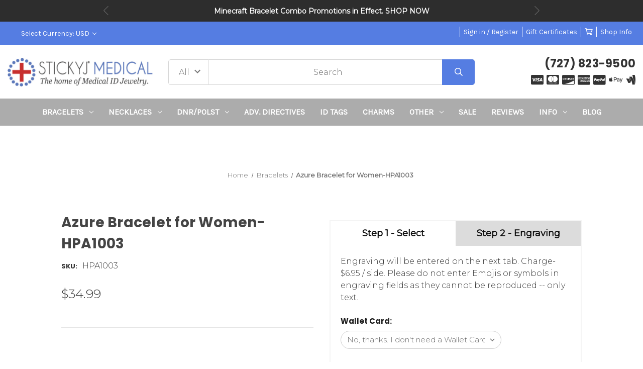

--- FILE ---
content_type: text/html; charset=UTF-8
request_url: https://www.stickyj.com/product/azure-bracelet-for-women-hpa1003
body_size: 32581
content:


<!DOCTYPE html>
<html class="no-js" lang="en">
    <head>
        <title>Azure Stylish Medical Alert ID Bracelet for Women</title>
        <link rel="dns-prefetch preconnect" href="https://cdn11.bigcommerce.com/s-90qdh78t8" crossorigin><link rel="dns-prefetch preconnect" href="https://fonts.googleapis.com/" crossorigin><link rel="dns-prefetch preconnect" href="https://fonts.gstatic.com/" crossorigin>
        <meta property="product:price:amount" content="34.99" /><meta property="product:price:currency" content="USD" /><meta property="og:url" content="https://www.stickyj.com/product/azure-bracelet-for-women-hpa1003" /><meta property="og:site_name" content="StickyJ Medical ID" /><meta name="keywords" content="Medical Alert, Medical Bracelets, Do Not Resuscitate, EMS"><meta name="description" content="This beautiful medical bracelet women features a stainless steel beaded chain and blue medical id tag that can be custom engraved on the back. Waterproof. "><link rel='canonical' href='https://www.stickyj.com/product/azure-bracelet-for-women-hpa1003' /><meta name='platform' content='bigcommerce.stencil' /><meta property="og:type" content="product" />
<meta property="og:title" content="Azure Bracelet for Women-HPA1003" />
<meta property="og:description" content="This beautiful medical bracelet women features a stainless steel beaded chain and blue medical id tag that can be custom engraved on the back. Waterproof. " />
<meta property="og:image" content="https://cdn11.bigcommerce.com/s-90qdh78t8/products/1157/images/2454577/azure-bracelet-for-women-hpa1003__05664.1768524009.386.513.jpg?c=1" />
<meta property="og:availability" content="instock" />
<meta property="pinterest:richpins" content="enabled" />
        
         

        <link href="https://cdn11.bigcommerce.com/s-90qdh78t8/product_images/StickyJ%20Favicon.jpg" rel="shortcut icon">
        <meta name="viewport" content="width=device-width, initial-scale=1">

        <script>
            document.documentElement.className = document.documentElement.className.replace('no-js', 'js');
        </script>

        <script>
    function browserSupportsAllFeatures() {
        return window.Promise
            && window.fetch
            && window.URL
            && window.URLSearchParams
            && window.WeakMap
            // object-fit support
            && ('objectFit' in document.documentElement.style);
    }

    function loadScript(src) {
        var js = document.createElement('script');
        js.src = src;
        js.onerror = function () {
            console.error('Failed to load polyfill script ' + src);
        };
        document.head.appendChild(js);
    }

    if (!browserSupportsAllFeatures()) {
        loadScript('https://cdn11.bigcommerce.com/s-90qdh78t8/stencil/9aa7e420-c204-013c-5697-22b7a8332f09/e/b7981750-ae8c-013e-308d-166b2432e203/dist/theme-bundle.polyfills.js');
    }
</script>
        <script>window.consentManagerTranslations = `{"locale":"en","locales":{"consent_manager.data_collection_warning":"en","consent_manager.accept_all_cookies":"en","consent_manager.gdpr_settings":"en","consent_manager.data_collection_preferences":"en","consent_manager.manage_data_collection_preferences":"en","consent_manager.use_data_by_cookies":"en","consent_manager.data_categories_table":"en","consent_manager.allow":"en","consent_manager.accept":"en","consent_manager.deny":"en","consent_manager.dismiss":"en","consent_manager.reject_all":"en","consent_manager.category":"en","consent_manager.purpose":"en","consent_manager.functional_category":"en","consent_manager.functional_purpose":"en","consent_manager.analytics_category":"en","consent_manager.analytics_purpose":"en","consent_manager.targeting_category":"en","consent_manager.advertising_category":"en","consent_manager.advertising_purpose":"en","consent_manager.essential_category":"en","consent_manager.esential_purpose":"en","consent_manager.yes":"en","consent_manager.no":"en","consent_manager.not_available":"en","consent_manager.cancel":"en","consent_manager.save":"en","consent_manager.back_to_preferences":"en","consent_manager.close_without_changes":"en","consent_manager.unsaved_changes":"en","consent_manager.by_using":"en","consent_manager.agree_on_data_collection":"en","consent_manager.change_preferences":"en","consent_manager.cancel_dialog_title":"en","consent_manager.privacy_policy":"en","consent_manager.allow_category_tracking":"en","consent_manager.disallow_category_tracking":"en"},"translations":{"consent_manager.data_collection_warning":"We use cookies (and other similar technologies) to collect data to improve your shopping experience.","consent_manager.accept_all_cookies":"Accept All Cookies","consent_manager.gdpr_settings":"Settings","consent_manager.data_collection_preferences":"Website Data Collection Preferences","consent_manager.manage_data_collection_preferences":"Manage Website Data Collection Preferences","consent_manager.use_data_by_cookies":" uses data collected by cookies and JavaScript libraries to improve your shopping experience.","consent_manager.data_categories_table":"The table below outlines how we use this data by category. To opt out of a category of data collection, select 'No' and save your preferences.","consent_manager.allow":"Allow","consent_manager.accept":"Accept","consent_manager.deny":"Deny","consent_manager.dismiss":"Dismiss","consent_manager.reject_all":"Reject all","consent_manager.category":"Category","consent_manager.purpose":"Purpose","consent_manager.functional_category":"Functional","consent_manager.functional_purpose":"Enables enhanced functionality, such as videos and live chat. If you do not allow these, then some or all of these functions may not work properly.","consent_manager.analytics_category":"Analytics","consent_manager.analytics_purpose":"Provide statistical information on site usage, e.g., web analytics so we can improve this website over time.","consent_manager.targeting_category":"Targeting","consent_manager.advertising_category":"Advertising","consent_manager.advertising_purpose":"Used to create profiles or personalize content to enhance your shopping experience.","consent_manager.essential_category":"Essential","consent_manager.esential_purpose":"Essential for the site and any requested services to work, but do not perform any additional or secondary function.","consent_manager.yes":"Yes","consent_manager.no":"No","consent_manager.not_available":"N/A","consent_manager.cancel":"Cancel","consent_manager.save":"Save","consent_manager.back_to_preferences":"Back to Preferences","consent_manager.close_without_changes":"You have unsaved changes to your data collection preferences. Are you sure you want to close without saving?","consent_manager.unsaved_changes":"You have unsaved changes","consent_manager.by_using":"By using our website, you're agreeing to our","consent_manager.agree_on_data_collection":"By using our website, you're agreeing to the collection of data as described in our ","consent_manager.change_preferences":"You can change your preferences at any time","consent_manager.cancel_dialog_title":"Are you sure you want to cancel?","consent_manager.privacy_policy":"Privacy Policy","consent_manager.allow_category_tracking":"Allow [CATEGORY_NAME] tracking","consent_manager.disallow_category_tracking":"Disallow [CATEGORY_NAME] tracking"}}`;</script>

        <script>
            window.lazySizesConfig = window.lazySizesConfig || {};
            window.lazySizesConfig.loadMode = 1;
        </script>
        <script async src="https://cdn11.bigcommerce.com/s-90qdh78t8/stencil/9aa7e420-c204-013c-5697-22b7a8332f09/e/b7981750-ae8c-013e-308d-166b2432e203/dist/theme-bundle.head_async.js"></script>
        
        <link href="https://fonts.googleapis.com/css?family=Montserrat:400,300%7CKarla:400%7CPoppins:700&display=block" rel="stylesheet">
        
        <script async src="https://cdn11.bigcommerce.com/s-90qdh78t8/stencil/9aa7e420-c204-013c-5697-22b7a8332f09/e/b7981750-ae8c-013e-308d-166b2432e203/dist/theme-bundle.font.js"></script>

		<script src="https://ajax.googleapis.com/ajax/libs/webfont/1.6.26/webfont.js"></script>

        <link data-stencil-stylesheet href="https://cdn11.bigcommerce.com/s-90qdh78t8/stencil/9aa7e420-c204-013c-5697-22b7a8332f09/e/b7981750-ae8c-013e-308d-166b2432e203/css/theme-ea879730-d3a0-013e-b8f2-7e3236a52136.css" rel="stylesheet">

        <!-- Start Tracking Code for analytics_facebook -->

<script>
!function(f,b,e,v,n,t,s){if(f.fbq)return;n=f.fbq=function(){n.callMethod?n.callMethod.apply(n,arguments):n.queue.push(arguments)};if(!f._fbq)f._fbq=n;n.push=n;n.loaded=!0;n.version='2.0';n.queue=[];t=b.createElement(e);t.async=!0;t.src=v;s=b.getElementsByTagName(e)[0];s.parentNode.insertBefore(t,s)}(window,document,'script','https://connect.facebook.net/en_US/fbevents.js');

fbq('set', 'autoConfig', 'false', '633843029595813');
fbq('dataProcessingOptions', ['LDU'], 0, 0);
fbq('init', '633843029595813', {"external_id":"6fddbd91-cdbc-4dc5-9e5c-493469ffa02d"});
fbq('set', 'agent', 'bigcommerce', '633843029595813');

function trackEvents() {
    var pathName = window.location.pathname;

    fbq('track', 'PageView', {}, "");

    // Search events start -- only fire if the shopper lands on the /search.php page
    if (pathName.indexOf('/search.php') === 0 && getUrlParameter('search_query')) {
        fbq('track', 'Search', {
            content_type: 'product_group',
            content_ids: [],
            search_string: getUrlParameter('search_query')
        });
    }
    // Search events end

    // Wishlist events start -- only fire if the shopper attempts to add an item to their wishlist
    if (pathName.indexOf('/wishlist.php') === 0 && getUrlParameter('added_product_id')) {
        fbq('track', 'AddToWishlist', {
            content_type: 'product_group',
            content_ids: []
        });
    }
    // Wishlist events end

    // Lead events start -- only fire if the shopper subscribes to newsletter
    if (pathName.indexOf('/subscribe.php') === 0 && getUrlParameter('result') === 'success') {
        fbq('track', 'Lead', {});
    }
    // Lead events end

    // Registration events start -- only fire if the shopper registers an account
    if (pathName.indexOf('/login.php') === 0 && getUrlParameter('action') === 'account_created') {
        fbq('track', 'CompleteRegistration', {}, "");
    }
    // Registration events end

    

    function getUrlParameter(name) {
        var cleanName = name.replace(/[\[]/, '\[').replace(/[\]]/, '\]');
        var regex = new RegExp('[\?&]' + cleanName + '=([^&#]*)');
        var results = regex.exec(window.location.search);
        return results === null ? '' : decodeURIComponent(results[1].replace(/\+/g, ' '));
    }
}

if (window.addEventListener) {
    window.addEventListener("load", trackEvents, false)
}
</script>
<noscript><img height="1" width="1" style="display:none" alt="null" src="https://www.facebook.com/tr?id=633843029595813&ev=PageView&noscript=1&a=plbigcommerce1.2&eid="/></noscript>

<!-- End Tracking Code for analytics_facebook -->

<!-- Start Tracking Code for analytics_googleanalytics -->

<script type="text/javascript">
window.dataLayer = window.dataLayer || [];
function trackGTMEcommerce() {
this._addTrans = addTrans;
this._addItem = addItems;
this._trackTrans = trackTrans;
}
var transaction = {'ecommerce': {'purchase': {'actionField': {}, 'products': []}}};
actionField = transaction.ecommerce.purchase.actionField;
function addTrans(orderID, store, total, tax, shipping, city, state, country) {
actionField.id = orderID;
actionField.affiliation = store;
actionField.revenue = total;
actionField.tax = tax;
actionField.shipping = shipping;
}
function addItems(orderID, sku, product, variation, price, quantity) {
transaction.ecommerce.purchase.products.push({
'name': product,
'id': sku,
'category': variation,
'price': price,
'quantity': quantity
});
}
function trackTrans() {
transaction.event = 'purchase';
dataLayer.push(transaction);
}
var pageTracker = new trackGTMEcommerce();
</script>
<!-- Google Tag Manager -->
<script>(function(w,d,s,l,i){w[l]=w[l]||[];w[l].push({'gtm.start':
new Date().getTime(),event:'gtm.js'});var f=d.getElementsByTagName(s)[0],
j=d.createElement(s),dl=l!='dataLayer'?'&l='+l:'';j.async=true;j.src=
'https://www.googletagmanager.com/gtm.js?id='+i+dl;f.parentNode.insertBefore(j,f);
})(window,document,'script','dataLayer','GTM-KCR23JD');</script>
<!-- End Google Tag Manager -->

<!-- End Tracking Code for analytics_googleanalytics -->

<!-- Start Tracking Code for analytics_googleanalytics4 -->

<script data-cfasync="false" src="https://cdn11.bigcommerce.com/shared/js/google_analytics4_bodl_subscribers-358423becf5d870b8b603a81de597c10f6bc7699.js" integrity="sha256-gtOfJ3Avc1pEE/hx6SKj/96cca7JvfqllWA9FTQJyfI=" crossorigin="anonymous"></script>
<script data-cfasync="false">
  (function () {
    window.dataLayer = window.dataLayer || [];

    function gtag(){
        dataLayer.push(arguments);
    }

    function initGA4(event) {
         function setupGtag() {
            function configureGtag() {
                gtag('js', new Date());
                gtag('set', 'developer_id.dMjk3Nj', true);
                gtag('config', 'G-HCSGWHQB2N');
            }

            var script = document.createElement('script');

            script.src = 'https://www.googletagmanager.com/gtag/js?id=G-HCSGWHQB2N';
            script.async = true;
            script.onload = configureGtag;

            document.head.appendChild(script);
        }

        setupGtag();

        if (typeof subscribeOnBodlEvents === 'function') {
            subscribeOnBodlEvents('G-HCSGWHQB2N', false);
        }

        window.removeEventListener(event.type, initGA4);
    }

    

    var eventName = document.readyState === 'complete' ? 'consentScriptsLoaded' : 'DOMContentLoaded';
    window.addEventListener(eventName, initGA4, false);
  })()
</script>

<!-- End Tracking Code for analytics_googleanalytics4 -->


<script type="text/javascript" src="https://checkout-sdk.bigcommerce.com/v1/loader.js" defer ></script>
<script src="https://www.google.com/recaptcha/api.js" async defer></script>
<script type="text/javascript">
var BCData = {"product_attributes":{"sku":"HPA1003","upc":null,"mpn":null,"gtin":null,"weight":null,"base":true,"image":null,"out_of_stock_behavior":"label_option","out_of_stock_message":"Out of Stock","available_modifier_values":[14390,14389,14395,14397,14398,14402,14408],"in_stock_attributes":[14390,14389,14395,14397,14398,14402,14408],"stock":null,"instock":true,"stock_message":null,"purchasable":true,"purchasing_message":null,"call_for_price_message":null,"price":{"without_tax":{"formatted":"$34.99","value":34.99,"currency":"USD"},"tax_label":"Sales Tax"}}};
</script>

 <script data-cfasync="false" src="https://microapps.bigcommerce.com/bodl-events/1.9.4/index.js" integrity="sha256-Y0tDj1qsyiKBRibKllwV0ZJ1aFlGYaHHGl/oUFoXJ7Y=" nonce="" crossorigin="anonymous"></script>
 <script data-cfasync="false" nonce="">

 (function() {
    function decodeBase64(base64) {
       const text = atob(base64);
       const length = text.length;
       const bytes = new Uint8Array(length);
       for (let i = 0; i < length; i++) {
          bytes[i] = text.charCodeAt(i);
       }
       const decoder = new TextDecoder();
       return decoder.decode(bytes);
    }
    window.bodl = JSON.parse(decodeBase64("[base64]"));
 })()

 </script>

<script nonce="">
(function () {
    var xmlHttp = new XMLHttpRequest();

    xmlHttp.open('POST', 'https://bes.gcp.data.bigcommerce.com/nobot');
    xmlHttp.setRequestHeader('Content-Type', 'application/json');
    xmlHttp.send('{"store_id":"1001732804","timezone_offset":"-5.0","timestamp":"2026-01-17T06:43:05.93292900Z","visit_id":"7d74f530-e941-4be4-be1e-bb0918b47811","channel_id":1}');
})();
</script>

        <script>
    window.dataLayer = window.dataLayer || [];
    window.dataLayer.push({
        event: 'dynamicRemarketing',
        ecomm_pagetype: 'product',
        ecomm_prodid: 'HPA1003',
        ecomm_totalvalue: 34.99
    });
</script>
<script>
  window.dataLayer = window.dataLayer || [];
  window.dataLayer.push({
    'event': 'productDetail',
    'ecommerce': {
      'detail': {
        'products': [{
          'name': 'Azure Bracelet for Women-HPA1003',
          'id': 'HPA1003',
          'price': 34.99,
          'category': 'Bracelets,Bracelets/Women&#x27;s Bracelets,Bracelets/Beaded Bracelets'
        }]
      }
    }
  });
</script>
    </head>
    <body class="hs-clean">
        <div class="overlay-shop clean-overlay-shop">
    <button type="button" class="overlay-close">Close</button>

	<div class="container">
	<div class="row">
	    <div class="col-lg-4 col-xl-3 info-col-1">
	        <h4 class="col-title">Contact Us</h4>
<ul>
    <li>StickyJ Medical ID</li>
    <li>(727) 823-9500</li>
    <li>StickyJ Medical ID
10801 Endeavour Way #B
Seminole, FL 33777</li>
</ul>
	    </div>
	    <div class="col-lg-4 col-xl-2 info-col-2">
	        <h4 class="col-title">Information</h4>
<ul>
    <li>
        <a href="https://www.stickyj.com/information/engraving-types">Engraving Types</a>
    </li>

    <li>
        <a href="https://www.stickyj.com/information/gift-certificates">Gift Certificates</a>
    </li>

    <li>
        <a href="https://www.stickyj.com/information/news">News</a>
    </li>

    <li>
        <a href="https://www.stickyj.com/information/qr-enabled-dnr-bracelets">QR Enabled DNR Bracelets</a>
    </li>

    <li>
        <a href="https://www.stickyj.com/information/qr-enabled-polst-bracelets">QR Enabled POLST Bracelets</a>
    </li>

    <li>
        <a href="https://www.stickyj.com/information/what-should-i-engrave-on-my-medical-id">What should I engrave on my Medical ID</a>
    </li>

    <li>
        <a href="https://www.stickyj.com/information/about-us">About Us</a>
    </li>

    <li>
        <a href="https://www.stickyj.com/information/shipping-information">Shipping Information</a>
    </li>

    <li>
        <a href="https://www.stickyj.com/frequently-asked-questions/">Frequently Asked Questions</a>
    </li>

    <li>
        <a href="https://www.stickyj.com/the-name-sticky-jewelry/">How We Got The Name StickyJ</a>
    </li>

    <li>
        <a href="https://www.stickyj.com/information/medical-id-bracelet-saves-life">Medical ID Bracelets Save Lives</a>
    </li>

    <li>
        <a href="https://www.stickyj.com/information/privacy-policy">StickyJ Privacy Policy</a>
    </li>

    <li>
        <a href="https://www.stickyj.com/information/common-medical-id-bracelet-abbreviations">How do I abbreviate Medical Terms</a>
    </li>

    <li>
        <a href="https://www.stickyj.com/contact-us/">Contact Us</a>
    </li>

</ul>
	    </div>
	    <div class="col-lg-4 col-xl-7 info-col-3">
	        <h4 class="col-title">About us</h4>
<img 	class="img-responsive" 
		src="" 
		alt="" 
/>
<p>
    StickyJ Medical ID and sister company Thoughtful Impressions have been family owned and operated for more than 21 years. The company is led by CEO Lori Torman, who has an eye for great quality and classic styles. In the early days of medical id bracelets (we're talking 1960's), medical alert bracelets were pretty boring -- basically engraved metal tags with curb link chains. The same styles were offered for children, just smaller (no wonder kids didn't want to wear them). And, by the end of the 20th century things hadn't improved that much. Lori was among the first to recognize that medical id's could be fashion conscious, and in 2005 launched designs in leather as well as stainless, and introduced polyester kids medical id bracelets that had cute designs. The sport strap line of child medical id's she introduced nearly 20 years ago is still the most popular line of children's medical jewelry on the market today. And, we now produce more than 100 different styles of medical alert bracelets and necklaces for men and women. Our engraved bracelets are individually custom engraved by our team of master engravers, ship within three (M-F) business days from the date you order, and all products come with a 90 warranty against manufacturing defects. Please come and shop with us today. It will be our pleasure to serve you.
</p>
	    </div>
	</div>
	</div>
</div>
        <div id="main-content" class="main-wrapper csmenu-open-wrapper">
            <svg data-src="https://cdn11.bigcommerce.com/s-90qdh78t8/stencil/9aa7e420-c204-013c-5697-22b7a8332f09/e/b7981750-ae8c-013e-308d-166b2432e203/img/icon-sprite.svg" class="icons-svg-sprite"></svg>
            <a href="#main-content" class="skip-to-main-link">Skip to main content</a>
    <input type="hidden" value="Z95uBvqyB5ix9XSKGThI4m9Zr10bnS6JsXSxdpgD" name="yotpo_key" id="yotpo-key">
<div class="topBar-slider">
    <div class="container">
        <ul class="info-slide" data-slick='{
            "slidesToShow": 1,
            "slidesToScroll": 1,
            "arrows": true,
            "dots": false,
            "fade": true,
            "adaptiveHeight": true,
            "autoplay": true,
            "autoplaySpeed": 4000,
            "responsive": [
                {
                    "breakpoint": 768,
                    "settings": {
                         "arrows": false
                    }
                }
            ]
        }'> 
            <li><b>All orders are Assembled, Engraved, and Shipped from Florida.</b></li>
            <li><b>Minecraft Bracelet Combo Promotions in Effect. <a href="/category/minecraft-bracelets/">SHOP NOW</a></b></li>
            <li><b>StickyJ Medical is the leading provider of <a href="/category/dnr/">DNR and POLST</a> bracelets in America!</b></li>
            <li><b>All orders over $50 qualify for FREE Standard U.S. Shipping</b> or $7.95 Off for Int'l</li>
            <li><b>We accept HSA/FSA.  </b></li>
        </ul>
    </div>
</div>
<header class="site-header clean">
    <section class="top-bar navUser">
        <div class="container-fluid">
    <div class="row top-bar-inner">
        <div class="col-md-5">
            <div class="top-google-translate"> 
                <!-- google translate code to be placed where you want it to show-->
<div id="google_translate_element"></div><script type="text/javascript">
function googleTranslateElementInit() {
  new google.translate.TranslateElement({pageLanguage: 'en', includedLanguages: 'ar,bn,es,fr,hi,ja,pa,pt,ru,zh-CN', layout: google.translate.TranslateElement.InlineLayout.SIMPLE}, 'google_translate_element');
}
</script><script type="text/javascript" src="//translate.google.com/translate_a/element.js?cb=googleTranslateElementInit"></script>
            </div>
            <div class="top-currency-selector">
                <ul class="navUser-section">
    <li class="navUser-item">
        <a class="navUser-action navUser-action--currencySelector has-dropdown"
           href="#"
           data-dropdown="currencySelection"
           aria-controls="currencySelection"
           aria-expanded="false"
        >
            Select Currency: USD
            <i class="icon" aria-hidden="true">
                <svg>
                    <use href="#icon-chevron-down" />
                </svg>
            </i>
        </a>
        <ul class="dropdown-menu" id="currencySelection" data-dropdown-content aria-hidden="true" tabindex="-1">
            <li class="dropdown-menu-item">
                <a href="https://www.stickyj.com/product/azure-bracelet-for-women-hpa1003?setCurrencyId=1"
                   data-currency-code="USD"
                   data-cart-currency-switch-url="https://www.stickyj.com/cart/change-currency"
                   data-warning="Promotions and gift certificates that don&#x27;t apply to the new currency will be removed from your cart. Are you sure you want to continue?"
                >
                    <strong>US Dollar</strong>
                </a>
            </li>
            <li class="dropdown-menu-item">
                <a href="https://www.stickyj.com/product/azure-bracelet-for-women-hpa1003?setCurrencyId=2"
                   data-currency-code="CAD"
                   data-cart-currency-switch-url="https://www.stickyj.com/cart/change-currency"
                   data-warning="Promotions and gift certificates that don&#x27;t apply to the new currency will be removed from your cart. Are you sure you want to continue?"
                >
                    Canadian Dollar
                </a>
            </li>
            <li class="dropdown-menu-item">
                <a href="https://www.stickyj.com/product/azure-bracelet-for-women-hpa1003?setCurrencyId=3"
                   data-currency-code="GBP"
                   data-cart-currency-switch-url="https://www.stickyj.com/cart/change-currency"
                   data-warning="Promotions and gift certificates that don&#x27;t apply to the new currency will be removed from your cart. Are you sure you want to continue?"
                >
                    British Pound
                </a>
            </li>
            <li class="dropdown-menu-item">
                <a href="https://www.stickyj.com/product/azure-bracelet-for-women-hpa1003?setCurrencyId=4"
                   data-currency-code="AUD"
                   data-cart-currency-switch-url="https://www.stickyj.com/cart/change-currency"
                   data-warning="Promotions and gift certificates that don&#x27;t apply to the new currency will be removed from your cart. Are you sure you want to continue?"
                >
                    Australian Dollar
                </a>
            </li>
        </ul>
    </li>
</ul>
            </div>
        </div>
        <div class="col-md-7 text-right padding-right-zero">
            <ul class="navUser-section top-bar-menu">
                <li>
                    <a class="navUser-item--compare" href="/compare" data-compare-nav>Compare <span class="countPill countPill--positive countPill--alt"></span></a>
                </li>
                <li>
                   <!-- <a href="/login.php">Sign in</a> -->
                    <a href="javascript:void(0);" data-dropdown="login-drop" aria-controls="login-drop" aria-expanded="false">Sign in / Register</a> 
                    <div id="login-drop" data-dropdown-content class="f-dropdown login-drop-contennt content" aria-autoclose="false" aria-hidden="true" tabindex="-1">
                        <h4>Returning Customer</h4>
                        <form class="login-form form" action="/login.php?action=check_login" method="post" name="FormLogin">
                            <div class="form-field form-field--input form-field--inputEmail">
                                <label class="form-label" for="login_email">Email Address:</label>
                                <input class="form-input" name="login_email" id="login_email" type="email">
                            </div>
                            <div class="form-field form-field--input form-field--inputPassword">
                                <label class="form-label" for="login_pass">Password:</label>
                                <input class="form-input" id="login_pass" type="password" name="login_pass">
                            </div>
                            <div class="form-actions">
                                <input type="submit" class="button button--primary" value="Sign in">
                                <a class="forgot-password" href="/login.php?action=reset_password">Forgot your password?</a>
                            </div>
                        </form>
                        <div class="signup-link">
                            <h4>New Customer</h4>
                            <p>Registering provides you with personalized services, including: wish list, order status and promotions.</p>
                            <a class="button" href="/login.php?action&#x3D;create_account">Register</a>
                        </div>
                    </div>
                </li>
                <!--<li class="signup">
                    <a href="/login.php?action&#x3D;create_account">Register</a>
                </li>-->
                    <li>
                        <a href="/giftcertificates.php">Gift Certificates</a>
                    </li>
                <li class="top-bar-cart navUser-item--cart">
                    <a
                        class=""
                        data-cart-preview
                        data-dropdown="cart-preview-dropdown"
                        data-options="align:right"
                        href="/cart.php" aria-label="Cart with 0 items">
                        <span class="navUser-item-cartLabel"><i class="far fa-shopping-cart" aria-hidden="true"></i></span> <span class="countPill cart-quantity"></span>
                    </a>
                    <div class="dropdown-menu" id="cart-preview-dropdown" data-dropdown-content aria-hidden="true"></div>
                </li>
                <li>
                    <a href="javascript:void(0)" id="trigger-overlay" class="dropdown-button">Shop Info</a>
                </li>
            </ul>
        </div>
    </div>
</div><!--container-->
    </section>
    <section class="logo-bar">
        <div class="container-fluid">
    <div class="row align-items-center">
            <div class="col-lg-3">
                    <div class="site-logo header-logo--left">
                        <a href="https://www.stickyj.com/" class="header-logo__link" data-header-logo-link>
<img class="header-logo-image-unknown-size"
             src="https://cdn11.bigcommerce.com/s-90qdh78t8/images/stencil/original/new-blue-stickyj-medical-logo-large-with-reg-tm_1657475376__82104.original.jpg"
             alt="StickyJ Medical ID"
             title="StickyJ Medical ID"
             width="360"
             height="60">
</a>                    </div>
            </div>
            <div class="col-lg-6">
                                    <div class="header-search">
    <form class="form"  action="/search.php">
        <select name="category-search" id="resizing_select" class="browser-default top-select form-select">
            <option value="" selected>All &nbsp;</option>
                <option data-category-url="https://www.stickyj.com/category/medical-alert-bracelets/" value="72">Bracelets &nbsp;</option>
                <option data-category-url="https://www.stickyj.com/category/medical-alert-id-necklace/" value="85">Necklaces &nbsp;</option>
                <option data-category-url="https://www.stickyj.com/category/dnr/" value="34">DNR/POLST &nbsp;</option>
                <option data-category-url="https://www.stickyj.com/category/adv-directives/" value="148">Adv. Directives &nbsp;</option>
                <option data-category-url="https://www.stickyj.com/category/medical-id-tags/" value="90">ID Tags &nbsp;</option>
                <option data-category-url="https://www.stickyj.com/category/medical-charms/" value="84">Charms &nbsp;</option>
                <option data-category-url="https://www.stickyj.com/category/medical-id-accessories/" value="91">Other &nbsp;</option>
                <option data-category-url="https://www.stickyj.com/category/clearance-medical-id-jewelry/" value="96">Sale &nbsp;</option>
        </select>
        <select id="width_tmp_select">
            <option id="width_tmp_option"></option>
        </select>
        <div class="search-input-field">
            <input name="search_query_adv" data-search-quick class="search_" type="search" autocomplete="off" onfocus="this.placeholder=''" onblur="this.placeholder='Search'" placeholder="Search">
            <button  class="button btn btn2" name="go" value="Go">
                <i class="far fa-search" aria-hidden="true"></i>
            </button>
        </div>
    </form>
</div>
            </div>
            <div class="col-lg-3">
                <div class="call-us text-right">
                    <h3>(727) 823-9500</h3>
                </div>
                    <div class="payment-icon text-right">
                        <ul>
    
    <li><i class="fab fa-cc-visa"></i></li>
    
    <li><i class="fab fa-cc-mastercard"></i></li>

    <li><i class="fab fa-cc-discover"></i></li>

    <li><i class="fab fa-cc-amex"></i></li>

    
    <li><i class="fab fa-cc-paypal"></i></li>
    
    <li><i class="fab fa-apple-pay"></i></li>
    
    


    <li><i class="fab fa-google-wallet"></i></li>

</ul>
                    </div>
            </div>



    </div><!--row-->
    <section class="quickSearchResults quick-search" data-bind="html: results"></section>
    <p role="status"
       aria-live="polite"
       class="aria-description--hidden"
       data-search-aria-message-predefined-text="product results for"
    ></p>
</div><!--container-fluid-->
    </section>
    <section class="mob-header">
          <div class="row align-items-center">
    <div class="col-3">
        <a href="#main-content" class="mobileMenu-toggle" data-mobile-menu-toggle="menu">
            <span class="icon">
                <svg><use href="#icon-menu-search" /></svg>
            </span>
        </a>
    </div>
    <div class="col-6">
            <a href="https://www.stickyj.com/" class="header-logo__link" data-header-logo-link>
<img class="header-logo-image-unknown-size"
             src="https://cdn11.bigcommerce.com/s-90qdh78t8/images/stencil/original/new-blue-stickyj-medical-logo-large-with-reg-tm_1657475376__82104.original.jpg"
             alt="StickyJ Medical ID"
             title="StickyJ Medical ID"
             width="360"
             height="60">
</a>    </div>
    <div class="col-3 text-right mobile-cart-btn">
        <a href="/cart.php">
            <span class="navUser-item-cartLabel">
                <span class="icon">
                    <svg><use href="#icon-shopping-cart" /></svg>
                </span>
            </span><span class="countPill cart-quantity"></span>
        </a> 
    </div>
</div>
    </section>
    <div class="cs-navbar nav-bar main-nav-bar">
        <div class="container-fluid">
<div class="row">
<div class="col-md-2 fixed-logo">
    <a href="https://www.stickyj.com/" class="header-logo__link" data-header-logo-link>
<img class="header-logo-image-unknown-size"
             src="https://cdn11.bigcommerce.com/s-90qdh78t8/images/stencil/original/new-blue-stickyj-medical-logo-large-with-reg-tm_1657475376__82104.original.jpg"
             alt="StickyJ Medical ID"
             title="StickyJ Medical ID"
             width="360"
             height="60">
</a></div>
<div class="col-md-8 navPages-container" id="menu" data-menu>
<nav class="navPages nav-deep-5">
    <div class="navPages-quickSearch">
            <div class="container">
    <form class="form" onsubmit="return false" data-url="/search.php" data-quick-search-form>
        <fieldset class="form-fieldset">
            <div class="form-field">
                <label class="is-srOnly" for="">Search</label>
                <input class="form-input"
                       data-search-quick
                       name=""
                       id=""
                       data-error-message="Search field cannot be empty."
                       placeholder="Search the store"
                       autocomplete="off"
                >
            </div>
        </fieldset>
    </form>
    <section class="quickSearchResults" data-bind="html: results"></section>
    <p role="status"
       aria-live="polite"
       class="aria-description--hidden"
       data-search-aria-message-predefined-text="product results for"
    ></p>
</div>
    
    <div class="mobile-call-us">
        <a href="tel:(727) 823-9500">Call Us</a>
    </div>
                <div class="mobile-my-account">
                    <a href="/login.php">Sign in / Register</a>
                </div>
            </div>
    <ul class="navPages-list">

            <li class="navPages-item">
                
<a class="navPages-action has-subMenu" href="https://www.stickyj.com/category/medical-alert-bracelets/" data-collapsible="navPages-72">Bracelets <i class="icon navPages-action-moreIcon" aria-hidden="true"><svg><use href="#icon-chevron-down" /></svg></i>
</a>
<div class="navPage-subMenu" id="navPages-72" aria-hidden="true" tabindex="-1">
    <div class="container">
        <div class="row">
            <div class="col-12 submenu-column       ">
                <ul class="navPage-subMenu-list">
                    <li class="navPage-subMenu-item">
                        <a class="navPage-subMenu-action navPages-action" href="https://www.stickyj.com/category/medical-alert-bracelets/">All Bracelets</a>
                    </li>
                        <li class="navPage-subMenu-item">
                                <a class="as navPage-subMenu-action navPages-action" href="https://www.stickyj.com/category/child-if-lost-bracelets/">Child If Lost Bracelets</a>
                        </li>
                        <li class="navPage-subMenu-item">
                                <a class="as navPage-subMenu-action navPages-action" href="https://www.stickyj.com/category/minecraft-bracelets/">Minecraft Bracelets</a>
                        </li>
                        <li class="navPage-subMenu-item">
                                <a class="as navPage-subMenu-action navPages-action" href="https://www.stickyj.com/category/safety-clasp-bracelets/">Safety Clasp Bracelets</a>
                        </li>
                        <li class="navPage-subMenu-item">
                                <a class="as navPage-subMenu-action navPages-action" href="https://www.stickyj.com/category/silicone-medical-id-bracelets/">Silicone Medical ID Bracelets</a>
                        </li>
                        <li class="navPage-subMenu-item">
                                <a class="as navPage-subMenu-action navPages-action" href="https://www.stickyj.com/category/stretch-bracelets/">Stretch Bracelets</a>
                        </li>
                        <li class="navPage-subMenu-item">
                                <a class="as navPage-subMenu-action navPages-action" href="https://www.stickyj.com/category/medical-bracelets-for-women/">Women&#x27;s Bracelets</a>
                        </li>
                        <li class="navPage-subMenu-item">
                                <a class="as navPage-subMenu-action navPages-action" href="https://www.stickyj.com/category/medical-bracelets-for-men/">Men&#x27;s Bracelets</a>
                        </li>
                        <li class="navPage-subMenu-item">
                                <a class="as navPage-subMenu-action navPages-action" href="https://www.stickyj.com/category/medical-alert-id-bracelets-for-kids/">Kid&#x27;s Bracelets</a>
                        </li>
                        <li class="navPage-subMenu-item">
                                <a class="as navPage-subMenu-action navPages-action" href="https://www.stickyj.com/category/fabric-silicone-medical-id-bracelets/">Sports IDs</a>
                        </li>
                        <li class="navPage-subMenu-item">
                                <a class="as navPage-subMenu-action navPages-action" href="https://www.stickyj.com/category/gold-medical-id-bracelets-for-women/">Gold Bracelets</a>
                        </li>
                        <li class="navPage-subMenu-item">
                                <a class="as navPage-subMenu-action navPages-action" href="https://www.stickyj.com/category/stainless-steel-medical-id-bracelets/">Stainless Steel Bracelets</a>
                        </li>
                        <li class="navPage-subMenu-item">
                                <a class="as navPage-subMenu-action navPages-action" href="https://www.stickyj.com/category/sterling-silver-medical-alert-bracelets-for-women">Silver Bracelets</a>
                        </li>
                        <li class="navPage-subMenu-item">
                                <a class="as navPage-subMenu-action navPages-action" href="https://www.stickyj.com/category/leather-medical-alert-id-bracelets/">Leather Bracelets</a>
                        </li>
                        <li class="navPage-subMenu-item">
                                <a class="as navPage-subMenu-action navPages-action" href="https://www.stickyj.com/category/medical-watches/">Watches</a>
                        </li>
                        <li class="navPage-subMenu-item">
                                <a class="as navPage-subMenu-action navPages-action" href="https://www.stickyj.com/category/beaded-medical-bracelets/">Beaded Bracelets</a>
                        </li>
                        <li class="navPage-subMenu-item">
                                <a class="as navPage-subMenu-action navPages-action" href="https://www.stickyj.com/category/oneida-jewelry/">Oneida Jewelry</a>
                        </li>
                        <li class="navPage-subMenu-item">
                                <a class="as navPage-subMenu-action navPages-action" href="https://www.stickyj.com/category/allergy-bracelets/">Allergy Bracelets</a>
                        </li>
                        <li class="navPage-subMenu-item">
                                <a class="as navPage-subMenu-action navPages-action" href="https://www.stickyj.com/category/alzheimers-jewelry/">Alzheimer&#x27;s Jewelry</a>
                        </li>
                        <li class="navPage-subMenu-item">
                                <a class="as navPage-subMenu-action navPages-action" href="https://www.stickyj.com/category/asthma-jewelry/">Asthma Bracelets</a>
                        </li>
                        <li class="navPage-subMenu-item">
                                <a class="as navPage-subMenu-action navPages-action" href="https://www.stickyj.com/category/autism-jewelry/">Autism Jewelry</a>
                        </li>
                        <li class="navPage-subMenu-item">
                                <a class="as navPage-subMenu-action navPages-action" href="https://www.stickyj.com/category/diabetic-bracelets/">Diabetic Jewelry</a>
                        </li>
                        <li class="navPage-subMenu-item">
                                <a class="as navPage-subMenu-action navPages-action" href="https://www.stickyj.com/category/epilepsy-jewelry/">Epilepsy Bracelets</a>
                        </li>
                        <li class="navPage-subMenu-item">
                                <a class="as navPage-subMenu-action navPages-action" href="https://www.stickyj.com/category/lymphedema-bracelet/">Lymphedema Bracelets</a>
                        </li>
                </ul>
            </div>
        </div>
    </div>
</div>
            </li>
            <li class="navPages-item">
                
<a class="navPages-action has-subMenu" href="https://www.stickyj.com/category/medical-alert-id-necklace/" data-collapsible="navPages-85">Necklaces <i class="icon navPages-action-moreIcon" aria-hidden="true"><svg><use href="#icon-chevron-down" /></svg></i>
</a>
<div class="navPage-subMenu" id="navPages-85" aria-hidden="true" tabindex="-1">
    <div class="container">
        <div class="row">
            <div class="col-12 submenu-column       ">
                <ul class="navPage-subMenu-list">
                    <li class="navPage-subMenu-item">
                        <a class="navPage-subMenu-action navPages-action" href="https://www.stickyj.com/category/medical-alert-id-necklace/">All Necklaces</a>
                    </li>
                        <li class="navPage-subMenu-item">
                                <a class="as navPage-subMenu-action navPages-action" href="https://www.stickyj.com/category/medical-alert-necklaces-for-women">Women&#x27;s Necklaces</a>
                        </li>
                        <li class="navPage-subMenu-item">
                                <a class="as navPage-subMenu-action navPages-action" href="https://www.stickyj.com/category/medical-alert-necklaces-for-kids/">Kid&#x27;s Necklaces</a>
                        </li>
                        <li class="navPage-subMenu-item">
                                <a class="as navPage-subMenu-action navPages-action" href="https://www.stickyj.com/category/medical-alert-id-dog-tags/">Dog Tags</a>
                        </li>
                        <li class="navPage-subMenu-item">
                                <a class="as navPage-subMenu-action navPages-action" href="https://www.stickyj.com/category/chain-necklaces/">Necklace Chains</a>
                        </li>
                </ul>
            </div>
        </div>
    </div>
</div>
            </li>
            <li class="navPages-item">
                
<a class="navPages-action has-subMenu" href="https://www.stickyj.com/category/dnr/" data-collapsible="navPages-34">DNR/POLST <i class="icon navPages-action-moreIcon" aria-hidden="true"><svg><use href="#icon-chevron-down" /></svg></i>
</a>
<div class="navPage-subMenu" id="navPages-34" aria-hidden="true" tabindex="-1">
    <div class="container">
        <div class="row">
            <div class="col-12 submenu-column       ">
                <ul class="navPage-subMenu-list">
                    <li class="navPage-subMenu-item">
                        <a class="navPage-subMenu-action navPages-action" href="https://www.stickyj.com/category/dnr/">All DNR/POLST</a>
                    </li>
                        <li class="navPage-subMenu-item">
                                <a class="as navPage-subMenu-action navPages-action" href="https://www.stickyj.com/category/dnr-jewelry-bracelets-alabama/">Alabama</a>
                        </li>
                        <li class="navPage-subMenu-item">
                                <a class="as navPage-subMenu-action navPages-action" href="https://www.stickyj.com/category/dnr-jewelry-bracelets-alaska/">Alaska</a>
                        </li>
                        <li class="navPage-subMenu-item">
                                <a class="as navPage-subMenu-action navPages-action" href="https://www.stickyj.com/category/dnr-jewelry-bracelets-dc/">DC</a>
                        </li>
                        <li class="navPage-subMenu-item">
                                <a class="as navPage-subMenu-action navPages-action" href="https://www.stickyj.com/category/dnr-jewelry-bracelets-arizona/">Arizona</a>
                        </li>
                        <li class="navPage-subMenu-item">
                                <a class="as navPage-subMenu-action navPages-action" href="https://www.stickyj.com/category/dnr-jewelry-bracelets-arkansas/">Arkansas</a>
                        </li>
                        <li class="navPage-subMenu-item">
                                <a class="as navPage-subMenu-action navPages-action" href="https://www.stickyj.com/category/dnr-jewelry-bracelets-california/">California</a>
                        </li>
                        <li class="navPage-subMenu-item">
                                <a class="as navPage-subMenu-action navPages-action" href="https://www.stickyj.com/category/dnr-jewelry-bracelets-colorado/">Colorado</a>
                        </li>
                        <li class="navPage-subMenu-item">
                                <a class="as navPage-subMenu-action navPages-action" href="https://www.stickyj.com/category/dnr-jewelry-bracelets-connecticut/">Connecticut</a>
                        </li>
                        <li class="navPage-subMenu-item">
                                <a class="as navPage-subMenu-action navPages-action" href="https://www.stickyj.com/category/dnr-jewelry-bracelets-delaware/">Delaware</a>
                        </li>
                        <li class="navPage-subMenu-item">
                                <a class="as navPage-subMenu-action navPages-action" href="https://www.stickyj.com/category/dnr-jewelry-bracelets-florida/">Florida</a>
                        </li>
                        <li class="navPage-subMenu-item">
                                <a class="as navPage-subMenu-action navPages-action" href="https://www.stickyj.com/category/dnr-jewelry-bracelets-georgia/">Georgia</a>
                        </li>
                        <li class="navPage-subMenu-item">
                                <a class="as navPage-subMenu-action navPages-action" href="https://www.stickyj.com/category/dnr-jewelry-bracelets-hawaii/">Hawaii</a>
                        </li>
                        <li class="navPage-subMenu-item">
                                <a class="as navPage-subMenu-action navPages-action" href="https://www.stickyj.com/category/dnr-jewelry-bracelets-idaho/">Idaho</a>
                        </li>
                        <li class="navPage-subMenu-item">
                                <a class="as navPage-subMenu-action navPages-action" href="https://www.stickyj.com/category/dnr-jewelry-bracelets-illinois/">Illinois</a>
                        </li>
                        <li class="navPage-subMenu-item">
                                <a class="as navPage-subMenu-action navPages-action" href="https://www.stickyj.com/category/dnr-jewelry-bracelets-indiana/">Indiana</a>
                        </li>
                        <li class="navPage-subMenu-item">
                                <a class="as navPage-subMenu-action navPages-action" href="https://www.stickyj.com/category/dnr-jewelry-bracelets-iowa/">Iowa</a>
                        </li>
                        <li class="navPage-subMenu-item">
                                <a class="as navPage-subMenu-action navPages-action" href="https://www.stickyj.com/category/dnr-jewelry-bracelets-kansas/">Kansas</a>
                        </li>
                        <li class="navPage-subMenu-item">
                                <a class="as navPage-subMenu-action navPages-action" href="https://www.stickyj.com/category/dnr-jewelry-bracelets-kentucky/">Kentucky</a>
                        </li>
                        <li class="navPage-subMenu-item">
                                <a class="as navPage-subMenu-action navPages-action" href="https://www.stickyj.com/category/dnr-jewelry-bracelets-louisiana/">Louisiana</a>
                        </li>
                        <li class="navPage-subMenu-item">
                                <a class="as navPage-subMenu-action navPages-action" href="https://www.stickyj.com/category/dnr-jewelry-bracelets-maine/">Maine</a>
                        </li>
                        <li class="navPage-subMenu-item">
                                <a class="as navPage-subMenu-action navPages-action" href="https://www.stickyj.com/category/dnr-jewelry-bracelets-maryland/">Maryland</a>
                        </li>
                        <li class="navPage-subMenu-item">
                                <a class="as navPage-subMenu-action navPages-action" href="https://www.stickyj.com/category/dnr-jewelry-bracelets-massachusetts/">Massachusetts</a>
                        </li>
                        <li class="navPage-subMenu-item">
                                <a class="as navPage-subMenu-action navPages-action" href="https://www.stickyj.com/category/dnr-jewelry-bracelets-michigan/">Michigan</a>
                        </li>
                        <li class="navPage-subMenu-item">
                                <a class="as navPage-subMenu-action navPages-action" href="https://www.stickyj.com/category/dnr-jewelry-bracelets-minnesota/">Minnesota</a>
                        </li>
                        <li class="navPage-subMenu-item">
                                <a class="as navPage-subMenu-action navPages-action" href="https://www.stickyj.com/category/dnr-jewelry-bracelets-mississippi/">Mississippi</a>
                        </li>
                        <li class="navPage-subMenu-item">
                                <a class="as navPage-subMenu-action navPages-action" href="https://www.stickyj.com/category/dnr-jewelry-bracelets-missouri/">Missouri</a>
                        </li>
                        <li class="navPage-subMenu-item">
                                <a class="as navPage-subMenu-action navPages-action" href="https://www.stickyj.com/category/dnr-jewelry-bracelets-nebraska/">Nebraska</a>
                        </li>
                        <li class="navPage-subMenu-item">
                                <a class="as navPage-subMenu-action navPages-action" href="https://www.stickyj.com/category/dnr-jewelry-bracelets-nevada/">Nevada</a>
                        </li>
                        <li class="navPage-subMenu-item">
                                <a class="as navPage-subMenu-action navPages-action" href="https://www.stickyj.com/category/dnr-jewelry-bracelets-new-hampshire/">New Hampshire</a>
                        </li>
                        <li class="navPage-subMenu-item">
                                <a class="as navPage-subMenu-action navPages-action" href="https://www.stickyj.com/category/dnr-jewelry-bracelets-new-jersey/">New Jersey</a>
                        </li>
                        <li class="navPage-subMenu-item">
                                <a class="as navPage-subMenu-action navPages-action" href="https://www.stickyj.com/category/dnr-jewelry-bracelets-new-mexico/">New Mexico</a>
                        </li>
                        <li class="navPage-subMenu-item">
                                <a class="as navPage-subMenu-action navPages-action" href="https://www.stickyj.com/category/dnr-jewelry-bracelets-new-york/">New York</a>
                        </li>
                        <li class="navPage-subMenu-item">
                                <a class="as navPage-subMenu-action navPages-action" href="https://www.stickyj.com/category/dnr-jewelry-bracelets-north-carolina/">North Carolina</a>
                        </li>
                        <li class="navPage-subMenu-item">
                                <a class="as navPage-subMenu-action navPages-action" href="https://www.stickyj.com/category/dnr-jewelry-bracelets-north-dakota/">North Dakota</a>
                        </li>
                        <li class="navPage-subMenu-item">
                                <a class="as navPage-subMenu-action navPages-action" href="https://www.stickyj.com/category/dnr-jewelry-bracelets-ohio/">Ohio</a>
                        </li>
                        <li class="navPage-subMenu-item">
                                <a class="as navPage-subMenu-action navPages-action" href="https://www.stickyj.com/category/dnr-jewelry-bracelets-oklahoma/">Oklahoma</a>
                        </li>
                        <li class="navPage-subMenu-item">
                                <a class="as navPage-subMenu-action navPages-action" href="https://www.stickyj.com/category/dnr-jewelry-bracelets-oregon/">Oregon</a>
                        </li>
                        <li class="navPage-subMenu-item">
                                <a class="as navPage-subMenu-action navPages-action" href="https://www.stickyj.com/category/dnr-jewelry-bracelets-pennsylvania/">Pennsylvania</a>
                        </li>
                        <li class="navPage-subMenu-item">
                                <a class="as navPage-subMenu-action navPages-action" href="https://www.stickyj.com/category/dnr-jewelry-bracelets-rhode-island/">Rhode Island</a>
                        </li>
                        <li class="navPage-subMenu-item">
                                <a class="as navPage-subMenu-action navPages-action" href="https://www.stickyj.com/category/dnr-jewelry-bracelets-south-carolina/">South Carolina</a>
                        </li>
                        <li class="navPage-subMenu-item">
                                <a class="as navPage-subMenu-action navPages-action" href="https://www.stickyj.com/category/dnr-jewelry-bracelets-south-dakota/">South Dakota</a>
                        </li>
                        <li class="navPage-subMenu-item">
                                <a class="as navPage-subMenu-action navPages-action" href="https://www.stickyj.com/category/dnr-jewelry-bracelets-tennessee/">Tennessee</a>
                        </li>
                        <li class="navPage-subMenu-item">
                                <a class="as navPage-subMenu-action navPages-action" href="https://www.stickyj.com/category/dnr-jewelry-bracelets-texas/">Texas</a>
                        </li>
                        <li class="navPage-subMenu-item">
                                <a class="as navPage-subMenu-action navPages-action" href="https://www.stickyj.com/category/dnr-jewelry-bracelets-utah/">Utah</a>
                        </li>
                        <li class="navPage-subMenu-item">
                                <a class="as navPage-subMenu-action navPages-action" href="https://www.stickyj.com/category/dnr-jewelry-bracelets-vermont/">Vermont</a>
                        </li>
                        <li class="navPage-subMenu-item">
                                <a class="as navPage-subMenu-action navPages-action" href="https://www.stickyj.com/category/dnr-jewelry-bracelets-virginia/">Virginia</a>
                        </li>
                        <li class="navPage-subMenu-item">
                                <a class="as navPage-subMenu-action navPages-action" href="https://www.stickyj.com/category/dnr-jewelry-bracelets-washington/">Washington</a>
                        </li>
                        <li class="navPage-subMenu-item">
                                <a class="as navPage-subMenu-action navPages-action" href="https://www.stickyj.com/category/dnr-jewelry-bracelets-west-virginia/">West Virginia</a>
                        </li>
                        <li class="navPage-subMenu-item">
                                <a class="as navPage-subMenu-action navPages-action" href="https://www.stickyj.com/category/dnr-jewelry-bracelets-wisconsin/">Wisconsin</a>
                        </li>
                        <li class="navPage-subMenu-item">
                                <a class="as navPage-subMenu-action navPages-action" href="https://www.stickyj.com/category/dnr-jewelry-bracelets-wyoming/">Wyoming</a>
                        </li>
                </ul>
            </div>
        </div>
    </div>
</div>
            </li>
            <li class="navPages-item">
                
<a class="navPages-action" href="https://www.stickyj.com/category/adv-directives/">Adv. Directives</a>
            </li>
            <li class="navPages-item">
                
<a class="navPages-action" href="https://www.stickyj.com/category/medical-id-tags/">ID Tags</a>
            </li>
            <li class="navPages-item">
                
<a class="navPages-action" href="https://www.stickyj.com/category/medical-charms/">Charms</a>
            </li>
            <li class="navPages-item">
                
<a class="navPages-action has-subMenu" href="https://www.stickyj.com/category/medical-id-accessories/" data-collapsible="navPages-91">Other <i class="icon navPages-action-moreIcon" aria-hidden="true"><svg><use href="#icon-chevron-down" /></svg></i>
</a>
<div class="navPage-subMenu" id="navPages-91" aria-hidden="true" tabindex="-1">
    <div class="container">
        <div class="row">
            <div class="col-12 submenu-column       ">
                <ul class="navPage-subMenu-list">
                    <li class="navPage-subMenu-item">
                        <a class="navPage-subMenu-action navPages-action" href="https://www.stickyj.com/category/medical-id-accessories/">All Other</a>
                    </li>
                        <li class="navPage-subMenu-item">
                                <a class="as navPage-subMenu-action navPages-action" href="https://www.stickyj.com/category/apple-watch-medical-id-tag/">Apple Watch ID</a>
                        </li>
                        <li class="navPage-subMenu-item">
                                <a class="as navPage-subMenu-action navPages-action" href="https://www.stickyj.com/category/jewelry-boxes/">Jewelry and Gift Boxes</a>
                        </li>
                        <li class="navPage-subMenu-item">
                                <a class="as navPage-subMenu-action navPages-action" href="https://www.stickyj.com/category/medical-keychains/">Keychains</a>
                        </li>
                        <li class="navPage-subMenu-item">
                                <a class="as navPage-subMenu-action navPages-action" href="https://www.stickyj.com/category/other-medical-accessories/">Other Accessories</a>
                        </li>
                        <li class="navPage-subMenu-item">
                                <a class="as navPage-subMenu-action navPages-action" href="https://www.stickyj.com/category/medical-id-cards/">Wallet ID Cards</a>
                        </li>
                </ul>
            </div>
        </div>
    </div>
</div>
            </li>
            <li class="navPages-item">
                
<a class="navPages-action" href="https://www.stickyj.com/category/clearance-medical-id-jewelry/">Sale</a>
            </li>
             <li class="navPages-item navPages-item-page">
                    <a class="navPages-action" href="https://www.stickyj.com/information/reviews">Reviews</a>
             </li>
             <li class="navPages-item navPages-item-page">
                <a class="navPages-action has-subMenu" href="https://www.stickyj.com/information/info" data-collapsible="navPages-index1">Info <i class="icon navPages-action-moreIcon" aria-hidden="true"><svg><use href="#icon-chevron-down" /></svg></i></a>
                <div class="navPage-subMenu" id="navPages-index1" aria-hidden="true" tabindex="-1">
                    <ul class="navPage-subMenu-list">
                        <li class="navPage-subMenu-item">
                            <a class="navPage-subMenu-action navPages-action" href="https://www.stickyj.com/information/engraving-types">Engraving Types</a>
                        </li>
                        <li class="navPage-subMenu-item">
                            <a class="navPage-subMenu-action navPages-action" href="https://www.stickyj.com/information/gift-certificates">Gift Certificates</a>
                        </li>
                        <li class="navPage-subMenu-item">
                            <a class="navPage-subMenu-action navPages-action" href="https://www.stickyj.com/information/news">News</a>
                        </li>
                        <li class="navPage-subMenu-item">
                            <a class="navPage-subMenu-action navPages-action" href="https://www.stickyj.com/information/qr-enabled-dnr-bracelets">QR Enabled DNR Bracelets</a>
                        </li>
                        <li class="navPage-subMenu-item">
                            <a class="navPage-subMenu-action navPages-action" href="https://www.stickyj.com/information/qr-enabled-polst-bracelets">QR Enabled POLST Bracelets</a>
                        </li>
                        <li class="navPage-subMenu-item">
                            <a class="navPage-subMenu-action navPages-action" href="https://www.stickyj.com/information/what-should-i-engrave-on-my-medical-id">What should I engrave on my Medical ID</a>
                        </li>
                        <li class="navPage-subMenu-item">
                            <a class="navPage-subMenu-action navPages-action" href="https://www.stickyj.com/information/about-us">About Us</a>
                        </li>
                        <li class="navPage-subMenu-item">
                            <a class="navPage-subMenu-action navPages-action" href="https://www.stickyj.com/information/shipping-information">Shipping Information</a>
                        </li>
                        <li class="navPage-subMenu-item">
                            <a class="navPage-subMenu-action navPages-action" href="https://www.stickyj.com/frequently-asked-questions/">Frequently Asked Questions</a>
                        </li>
                        <li class="navPage-subMenu-item">
                            <a class="navPage-subMenu-action navPages-action" href="https://www.stickyj.com/the-name-sticky-jewelry/">How We Got The Name StickyJ</a>
                        </li>
                        <li class="navPage-subMenu-item">
                            <a class="navPage-subMenu-action navPages-action" href="https://www.stickyj.com/information/medical-id-bracelet-saves-life">Medical ID Bracelets Save Lives</a>
                        </li>
                        <li class="navPage-subMenu-item">
                            <a class="navPage-subMenu-action navPages-action" href="https://www.stickyj.com/information/privacy-policy">StickyJ Privacy Policy</a>
                        </li>
                        <li class="navPage-subMenu-item">
                            <a class="navPage-subMenu-action navPages-action" href="https://www.stickyj.com/information/common-medical-id-bracelet-abbreviations">How do I abbreviate Medical Terms</a>
                        </li>
                        <li class="navPage-subMenu-item">
                            <a class="navPage-subMenu-action navPages-action" href="https://www.stickyj.com/contact-us/">Contact Us</a>
                        </li>
                    </ul>
                </div>
             </li>
             <li class="navPages-item navPages-item-page">
                    <a class="navPages-action" href="https://www.stickyj.com/information/blog/">blog</a>
             </li>
    </ul>
    <ul class="navPages-list navPages-list--user">
            <li class="navPages-item">
                <a class="navPages-action has-subMenu" href="#" data-collapsible="navPages-currency" aria-controls="navPages-currency" aria-expanded="false">
                    Select Currency: USD <i class="icon navPages-action-moreIcon" aria-hidden="true"><svg><use xmlns:xlink="http://www.w3.org/1999/xlink" href="#icon-chevron-down"></use></svg></i>
                </a>
                <div class="navPage-subMenu" id="navPages-currency" aria-hidden="true" tabindex="-1">
                    <ul class="navPage-subMenu-list">
                        <li class="navPage-subMenu-item">
                            <a class="navPage-subMenu-action navPages-action" href="https://www.stickyj.com/product/azure-bracelet-for-women-hpa1003?setCurrencyId=1">
                                    <strong>US Dollar</strong>
                            </a>
                        </li>
                        <li class="navPage-subMenu-item">
                            <a class="navPage-subMenu-action navPages-action" href="https://www.stickyj.com/product/azure-bracelet-for-women-hpa1003?setCurrencyId=2">
                                    Canadian Dollar
                            </a>
                        </li>
                        <li class="navPage-subMenu-item">
                            <a class="navPage-subMenu-action navPages-action" href="https://www.stickyj.com/product/azure-bracelet-for-women-hpa1003?setCurrencyId=3">
                                    British Pound
                            </a>
                        </li>
                        <li class="navPage-subMenu-item">
                            <a class="navPage-subMenu-action navPages-action" href="https://www.stickyj.com/product/azure-bracelet-for-women-hpa1003?setCurrencyId=4">
                                    Australian Dollar
                            </a>
                        </li>
                    </ul>
                </div>
            </li>
            <li class="navPages-item">
                <a class="navPages-action" href="/giftcertificates.php">Gift Certificates</a>
            </li>
        <!--  -->
    </ul>
    </nav>
    </div>
    <div class="col-md-2  text-right nav-search">
            <a href="/account.php"><i class="far fa-user"></i></a>
            <a href="/cart.php"><i class="far fa-shopping-cart"></i><span class="countPill cart-quantity"></span></a>
                <a class="dropdown-button-search" href="javascript:void(0)" data-activates="dropdown-search">
                    <i class="far fa-search"></i>
                    <i class="fal fa-times"></i>
                </a>
                <div id="dropdown-search" class="dropdown-search">
                    <form class="form"  action="/search.php">
                        <div class="search-input-field">
                            <input name="search_query_adv" value="" class="_search" type="search" autocomplete="off" placeholder="Search...">
                            <input  class="btn" type="submit" name="go" value="Go">
                        </div>
                    </form>
                </div>
    </div>
</div>
</div>
    </div>
</header>
<div data-content-region="header_bottom--global"><div data-layout-id="2ddd745a-3982-452d-a87c-ff7725be8672">       <div data-sub-layout-container="e201ee30-1811-4dcb-8cab-c4ddf53cb8ba" data-layout-name="Layout">
    <style data-container-styling="e201ee30-1811-4dcb-8cab-c4ddf53cb8ba">
        [data-sub-layout-container="e201ee30-1811-4dcb-8cab-c4ddf53cb8ba"] {
            box-sizing: border-box;
            display: flex;
            flex-wrap: wrap;
            z-index: 0;
            position: relative;
            height: ;
            padding-top: 0px;
            padding-right: 0px;
            padding-bottom: 0px;
            padding-left: 0px;
            margin-top: 0px;
            margin-right: 0px;
            margin-bottom: 0px;
            margin-left: 0px;
            border-width: 0px;
            border-style: solid;
            border-color: #333333;
        }

        [data-sub-layout-container="e201ee30-1811-4dcb-8cab-c4ddf53cb8ba"]:after {
            display: block;
            position: absolute;
            top: 0;
            left: 0;
            bottom: 0;
            right: 0;
            background-size: cover;
            z-index: auto;
        }
    </style>

    <div data-sub-layout="e240b9de-ad2a-4aea-996e-4011f046a4e3">
        <style data-column-styling="e240b9de-ad2a-4aea-996e-4011f046a4e3">
            [data-sub-layout="e240b9de-ad2a-4aea-996e-4011f046a4e3"] {
                display: flex;
                flex-direction: column;
                box-sizing: border-box;
                flex-basis: 100%;
                max-width: 100%;
                z-index: 0;
                position: relative;
                height: ;
                padding-top: 0px;
                padding-right: 10.5px;
                padding-bottom: 0px;
                padding-left: 10.5px;
                margin-top: 0px;
                margin-right: 0px;
                margin-bottom: 0px;
                margin-left: 0px;
                border-width: 0px;
                border-style: solid;
                border-color: #333333;
                justify-content: center;
            }
            [data-sub-layout="e240b9de-ad2a-4aea-996e-4011f046a4e3"]:after {
                display: block;
                position: absolute;
                top: 0;
                left: 0;
                bottom: 0;
                right: 0;
                background-size: cover;
                z-index: auto;
            }
            @media only screen and (max-width: 700px) {
                [data-sub-layout="e240b9de-ad2a-4aea-996e-4011f046a4e3"] {
                    flex-basis: 100%;
                    max-width: 100%;
                }
            }
        </style>
        <div data-widget-id="81753088-704c-4de6-9203-a36b5da6be0e" data-placement-id="a9c4c969-b8b0-426a-b81d-a1d11c109dd8" data-placement-status="ACTIVE"><style>
    .sd-simple-text-81753088-704c-4de6-9203-a36b5da6be0e {
      padding-top: 0px;
      padding-right: 0px;
      padding-bottom: 0px;
      padding-left: 0px;

      margin-top: 0px;
      margin-right: 0px;
      margin-bottom: 0px;
      margin-left: 0px;

    }

    .sd-simple-text-81753088-704c-4de6-9203-a36b5da6be0e * {
      margin: 0;
      padding: 0;


        color: #333333;
        font-family: Montserrat;
        font-weight: 500;
        font-size: 24px;
    }

    .sd-simple-text-81753088-704c-4de6-9203-a36b5da6be0e {
        text-align: center;
    }

    #sd-simple-text-editable-81753088-704c-4de6-9203-a36b5da6be0e {
      min-width: 14px;
      line-height: 1.5;
      display: inline-block;
    }

    #sd-simple-text-editable-81753088-704c-4de6-9203-a36b5da6be0e[data-edit-mode="true"]:hover,
    #sd-simple-text-editable-81753088-704c-4de6-9203-a36b5da6be0e[data-edit-mode="true"]:active,
    #sd-simple-text-editable-81753088-704c-4de6-9203-a36b5da6be0e[data-edit-mode="true"]:focus {
      outline: 1px dashed #3C64F4;
    }

    #sd-simple-text-editable-81753088-704c-4de6-9203-a36b5da6be0e strong,
    #sd-simple-text-editable-81753088-704c-4de6-9203-a36b5da6be0e strong * {
      font-weight: bold;
    }

    #sd-simple-text-editable-81753088-704c-4de6-9203-a36b5da6be0e a {
      color: inherit;
    }

    @supports (color: color-mix(in srgb, #000 50%, #fff 50%)) {
      #sd-simple-text-editable-81753088-704c-4de6-9203-a36b5da6be0e a:hover,
      #sd-simple-text-editable-81753088-704c-4de6-9203-a36b5da6be0e a:active,
      #sd-simple-text-editable-81753088-704c-4de6-9203-a36b5da6be0e a:focus {
        color: color-mix(in srgb, currentColor 68%, white 32%);
      }
    }

    @supports not (color: color-mix(in srgb, #000 50%, #fff 50%)) {
      #sd-simple-text-editable-81753088-704c-4de6-9203-a36b5da6be0e a:hover,
      #sd-simple-text-editable-81753088-704c-4de6-9203-a36b5da6be0e a:active,
      #sd-simple-text-editable-81753088-704c-4de6-9203-a36b5da6be0e a:focus {
        filter: brightness(2);
      }
    }
</style>

<div class="sd-simple-text-81753088-704c-4de6-9203-a36b5da6be0e  default">
  <div id="sd-simple-text-editable-81753088-704c-4de6-9203-a36b5da6be0e" data-edit-mode="">
    
  </div>
</div>

</div>
    </div>
</div>

       <div data-sub-layout-container="bfc8c41f-2e1b-43f3-831b-643382b54d57" data-layout-name="Layout">
    <style data-container-styling="bfc8c41f-2e1b-43f3-831b-643382b54d57">
        [data-sub-layout-container="bfc8c41f-2e1b-43f3-831b-643382b54d57"] {
            box-sizing: border-box;
            display: flex;
            flex-wrap: wrap;
            z-index: 0;
            position: relative;
            height: ;
            padding-top: 0px;
            padding-right: 0px;
            padding-bottom: 0px;
            padding-left: 0px;
            margin-top: 0px;
            margin-right: 0px;
            margin-bottom: 0px;
            margin-left: 0px;
            border-width: 0px;
            border-style: solid;
            border-color: #333333;
        }

        [data-sub-layout-container="bfc8c41f-2e1b-43f3-831b-643382b54d57"]:after {
            display: block;
            position: absolute;
            top: 0;
            left: 0;
            bottom: 0;
            right: 0;
            background-size: cover;
            z-index: auto;
        }
    </style>

    <div data-sub-layout="ff37ff2f-bb94-46c4-b184-97fdaa53f280">
        <style data-column-styling="ff37ff2f-bb94-46c4-b184-97fdaa53f280">
            [data-sub-layout="ff37ff2f-bb94-46c4-b184-97fdaa53f280"] {
                display: flex;
                flex-direction: column;
                box-sizing: border-box;
                flex-basis: 100%;
                max-width: 100%;
                z-index: 0;
                position: relative;
                height: ;
                padding-top: 0px;
                padding-right: 10.5px;
                padding-bottom: 0px;
                padding-left: 10.5px;
                margin-top: 0px;
                margin-right: 0px;
                margin-bottom: 0px;
                margin-left: 0px;
                border-width: 0px;
                border-style: solid;
                border-color: #333333;
                justify-content: center;
            }
            [data-sub-layout="ff37ff2f-bb94-46c4-b184-97fdaa53f280"]:after {
                display: block;
                position: absolute;
                top: 0;
                left: 0;
                bottom: 0;
                right: 0;
                background-size: cover;
                z-index: auto;
            }
            @media only screen and (max-width: 700px) {
                [data-sub-layout="ff37ff2f-bb94-46c4-b184-97fdaa53f280"] {
                    flex-basis: 100%;
                    max-width: 100%;
                }
            }
        </style>
    </div>
</div>

       <div data-sub-layout-container="56ea6ba5-8dd2-464c-a504-777c3e8e1cd1" data-layout-name="Layout">
    <style data-container-styling="56ea6ba5-8dd2-464c-a504-777c3e8e1cd1">
        [data-sub-layout-container="56ea6ba5-8dd2-464c-a504-777c3e8e1cd1"] {
            box-sizing: border-box;
            display: flex;
            flex-wrap: wrap;
            z-index: 0;
            position: relative;
            height: ;
            padding-top: 0px;
            padding-right: 0px;
            padding-bottom: 0px;
            padding-left: 0px;
            margin-top: 0px;
            margin-right: 0px;
            margin-bottom: 0px;
            margin-left: 0px;
            border-width: 0px;
            border-style: solid;
            border-color: #333333;
        }

        [data-sub-layout-container="56ea6ba5-8dd2-464c-a504-777c3e8e1cd1"]:after {
            display: block;
            position: absolute;
            top: 0;
            left: 0;
            bottom: 0;
            right: 0;
            background-size: cover;
            z-index: auto;
        }
    </style>

    <div data-sub-layout="c18d98cf-e32f-454d-8e79-b69f7d7fb39a">
        <style data-column-styling="c18d98cf-e32f-454d-8e79-b69f7d7fb39a">
            [data-sub-layout="c18d98cf-e32f-454d-8e79-b69f7d7fb39a"] {
                display: flex;
                flex-direction: column;
                box-sizing: border-box;
                flex-basis: 100%;
                max-width: 100%;
                z-index: 0;
                position: relative;
                height: ;
                padding-top: 0px;
                padding-right: 10.5px;
                padding-bottom: 0px;
                padding-left: 10.5px;
                margin-top: 0px;
                margin-right: 0px;
                margin-bottom: 0px;
                margin-left: 0px;
                border-width: 0px;
                border-style: solid;
                border-color: #333333;
                justify-content: center;
            }
            [data-sub-layout="c18d98cf-e32f-454d-8e79-b69f7d7fb39a"]:after {
                display: block;
                position: absolute;
                top: 0;
                left: 0;
                bottom: 0;
                right: 0;
                background-size: cover;
                z-index: auto;
            }
            @media only screen and (max-width: 700px) {
                [data-sub-layout="c18d98cf-e32f-454d-8e79-b69f7d7fb39a"] {
                    flex-basis: 100%;
                    max-width: 100%;
                }
            }
        </style>
    </div>
</div>

       <div data-sub-layout-container="7b982d67-1099-4d45-a933-ef91be873d79" data-layout-name="Layout">
    <style data-container-styling="7b982d67-1099-4d45-a933-ef91be873d79">
        [data-sub-layout-container="7b982d67-1099-4d45-a933-ef91be873d79"] {
            box-sizing: border-box;
            display: flex;
            flex-wrap: wrap;
            z-index: 0;
            position: relative;
            height: ;
            padding-top: 0px;
            padding-right: 0px;
            padding-bottom: 0px;
            padding-left: 0px;
            margin-top: 0px;
            margin-right: 0px;
            margin-bottom: 0px;
            margin-left: 0px;
            border-width: 0px;
            border-style: solid;
            border-color: #333333;
        }

        [data-sub-layout-container="7b982d67-1099-4d45-a933-ef91be873d79"]:after {
            display: block;
            position: absolute;
            top: 0;
            left: 0;
            bottom: 0;
            right: 0;
            background-size: cover;
            z-index: auto;
        }
    </style>

    <div data-sub-layout="042e64e1-f00c-4a5d-aa81-142e866ba713">
        <style data-column-styling="042e64e1-f00c-4a5d-aa81-142e866ba713">
            [data-sub-layout="042e64e1-f00c-4a5d-aa81-142e866ba713"] {
                display: flex;
                flex-direction: column;
                box-sizing: border-box;
                flex-basis: 50%;
                max-width: 50%;
                z-index: 0;
                position: relative;
                height: ;
                padding-top: 0px;
                padding-right: 10.5px;
                padding-bottom: 0px;
                padding-left: 10.5px;
                margin-top: 0px;
                margin-right: 0px;
                margin-bottom: 0px;
                margin-left: 0px;
                border-width: 0px;
                border-style: solid;
                border-color: #333333;
                justify-content: center;
            }
            [data-sub-layout="042e64e1-f00c-4a5d-aa81-142e866ba713"]:after {
                display: block;
                position: absolute;
                top: 0;
                left: 0;
                bottom: 0;
                right: 0;
                background-size: cover;
                z-index: auto;
            }
            @media only screen and (max-width: 700px) {
                [data-sub-layout="042e64e1-f00c-4a5d-aa81-142e866ba713"] {
                    flex-basis: 100%;
                    max-width: 100%;
                }
            }
        </style>
    </div>
    <div data-sub-layout="cf3b76ac-6046-41bb-a3c1-6f23fb512e05">
        <style data-column-styling="cf3b76ac-6046-41bb-a3c1-6f23fb512e05">
            [data-sub-layout="cf3b76ac-6046-41bb-a3c1-6f23fb512e05"] {
                display: flex;
                flex-direction: column;
                box-sizing: border-box;
                flex-basis: 50%;
                max-width: 50%;
                z-index: 0;
                position: relative;
                height: ;
                padding-top: 0px;
                padding-right: 10.5px;
                padding-bottom: 0px;
                padding-left: 10.5px;
                margin-top: 0px;
                margin-right: 0px;
                margin-bottom: 0px;
                margin-left: 0px;
                border-width: 0px;
                border-style: solid;
                border-color: #333333;
                justify-content: center;
            }
            [data-sub-layout="cf3b76ac-6046-41bb-a3c1-6f23fb512e05"]:after {
                display: block;
                position: absolute;
                top: 0;
                left: 0;
                bottom: 0;
                right: 0;
                background-size: cover;
                z-index: auto;
            }
            @media only screen and (max-width: 700px) {
                [data-sub-layout="cf3b76ac-6046-41bb-a3c1-6f23fb512e05"] {
                    flex-basis: 100%;
                    max-width: 100%;
                }
            }
        </style>
    </div>
</div>

       <div data-sub-layout-container="3b46a8d9-da62-456d-b91a-591324aa89f5" data-layout-name="Layout">
    <style data-container-styling="3b46a8d9-da62-456d-b91a-591324aa89f5">
        [data-sub-layout-container="3b46a8d9-da62-456d-b91a-591324aa89f5"] {
            box-sizing: border-box;
            display: flex;
            flex-wrap: wrap;
            z-index: 0;
            position: relative;
            height: ;
            padding-top: 0px;
            padding-right: 0px;
            padding-bottom: 0px;
            padding-left: 0px;
            margin-top: 0px;
            margin-right: 0px;
            margin-bottom: 0px;
            margin-left: 0px;
            border-width: 0px;
            border-style: solid;
            border-color: #333333;
        }

        [data-sub-layout-container="3b46a8d9-da62-456d-b91a-591324aa89f5"]:after {
            display: block;
            position: absolute;
            top: 0;
            left: 0;
            bottom: 0;
            right: 0;
            background-size: cover;
            z-index: auto;
        }
    </style>

    <div data-sub-layout="4eed1883-bece-4c92-b953-c9081b740d3d">
        <style data-column-styling="4eed1883-bece-4c92-b953-c9081b740d3d">
            [data-sub-layout="4eed1883-bece-4c92-b953-c9081b740d3d"] {
                display: flex;
                flex-direction: column;
                box-sizing: border-box;
                flex-basis: 100%;
                max-width: 100%;
                z-index: 0;
                position: relative;
                height: ;
                padding-top: 0px;
                padding-right: 10.5px;
                padding-bottom: 0px;
                padding-left: 10.5px;
                margin-top: 0px;
                margin-right: 0px;
                margin-bottom: 0px;
                margin-left: 0px;
                border-width: 1px;
                border-style: hidden;
                border-color: rgba(51, 51, 51, 1);
                justify-content: center;
            }
            [data-sub-layout="4eed1883-bece-4c92-b953-c9081b740d3d"]:after {
                display: block;
                position: absolute;
                top: 0;
                left: 0;
                bottom: 0;
                right: 0;
                background-size: cover;
                z-index: auto;
            }
            @media only screen and (max-width: 700px) {
                [data-sub-layout="4eed1883-bece-4c92-b953-c9081b740d3d"] {
                    flex-basis: 100%;
                    max-width: 100%;
                }
            }
        </style>
        <div data-widget-id="7237aec3-4957-44df-a324-2e65cfa31439" data-placement-id="575e3db5-11d2-4ff7-82bb-4ec2970a4ea2" data-placement-status="ACTIVE"><style>
    #sd-image-7237aec3-4957-44df-a324-2e65cfa31439 {
        display: flex;
        align-items: center;
        background: url('https://cdn11.bigcommerce.com/s-90qdh78t8/images/stencil/original/image-manager/holiday-sale-2022-25-off.jpg?t=1668540576') no-repeat;
        opacity: calc(0 / 100);

            cursor: pointer;

            background-size: contain;

            height: 25px;

        background-position:
                center
                top
;


        padding-top: 0px;
        padding-right: 0px;
        padding-bottom: 0px;
        padding-left: 0px;

        margin-top: 0px;
        margin-right: 0px;
        margin-bottom: 0px;
        margin-left: 0px;
    }

    #sd-image-7237aec3-4957-44df-a324-2e65cfa31439 * {
        margin: 0px;
    }

    #sd-image-7237aec3-4957-44df-a324-2e65cfa31439 img {
        width: auto;
        opacity: 0;

            height: 100%;
    }

    @media only screen and (max-width: 700px) {
        #sd-image-7237aec3-4957-44df-a324-2e65cfa31439 {
        }
    }
</style>

<div>
    <a href="https://stickyj.com/frequently-asked-questions/" role="button">
    <div id="sd-image-7237aec3-4957-44df-a324-2e65cfa31439" data-edit-mode="">
        <img src="https://cdn11.bigcommerce.com/s-90qdh78t8/images/stencil/original/image-manager/holiday-sale-2022-25-off.jpg?t=1668540576" alt="FSA and HSA Cards Accepted for Payment.  Orders over $50 ship free.">
    </div>
    </a>
</div>


</div>
    </div>
</div>

</div></div>
<div data-content-region="header_bottom"></div>
            <div class="body" data-currency-code="USD">
     
	<div class="site-content container container-lg">
			
    <nav aria-label="Breadcrumb">
    <ol class="breadcrumbs">
                <li class="breadcrumb ">
                    <a class="breadcrumb-label"
                       href="https://www.stickyj.com/"
                       
                    >
                        <span>Home</span>
                    </a>
                </li>
                <li class="breadcrumb ">
                    <a class="breadcrumb-label"
                       href="https://www.stickyj.com/category/medical-alert-bracelets/"
                       
                    >
                        <span>Bracelets</span>
                    </a>
                </li>
                <li class="breadcrumb is-active">
                    <a class="breadcrumb-label"
                       href="https://www.stickyj.com/product/azure-bracelet-for-women-hpa1003"
                       aria-current="page"
                    >
                        <span>Azure Bracelet for Women-HPA1003</span>
                    </a>
                </li>
    </ol>
</nav>

<script type="application/ld+json">
{
    "@context": "https://schema.org",
    "@type": "BreadcrumbList",
    "itemListElement":
    [
        {
            "@type": "ListItem",
            "position": 1,
            "item": {
                "@id": "https://www.stickyj.com/",
                "name": "Home"
            }
        },
        {
            "@type": "ListItem",
            "position": 2,
            "item": {
                "@id": "https://www.stickyj.com/category/medical-alert-bracelets/",
                "name": "Bracelets"
            }
        },
        {
            "@type": "ListItem",
            "position": 3,
            "item": {
                "@id": "https://www.stickyj.com/product/azure-bracelet-for-women-hpa1003",
                "name": "Azure Bracelet for Women-HPA1003"
            }
        }
    ]
}
</script>

        <div>
                    

<div class="productView"
    data-event-type="product"
    data-entity-id="1157"
    data-name="Azure Bracelet for Women-HPA1003"
    data-product-category="
        Bracelets, 
            Bracelets/Women&#x27;s Bracelets, 
            Bracelets/Beaded Bracelets
    "
    data-product-brand=""
    data-product-price="
            34.99
"
    data-product-variant="single-product-option">



    
    
    
            
            <input type="hidden" name="engravable_value" id="engravable_value" value="true">
    <div class="productView-img">
    	<section class="productView-details product-data pb-3 engravableLayoutTitle" id="engravableLayoutTitle">
            <div class="productView-product">
                <h1 class="productView-title">Azure Bracelet for Women-HPA1003</h1>
                    <div style="margin-bottom:10px;" class="yotpo bottomLine"
                        data-product-id="1157">
                    </div>
                <div class="brandProductSku">
                	<dl class="productView-info customSkuLabelmain">
                        <dt class="productView-info-name sku-label customSkuLabel">SKU:</dt>
                        <dd class="productView-info-value customSkuValue" data-product-sku>HPA1003</dd>
                    </dl>
                </div>
                <div class="productView-price">
                        
        <div class="price-section price-section--withoutTax rrp-price--withoutTax" style="display: none;">
            <span>
                    MSRP:
            </span>
            <span data-product-rrp-price-without-tax class="price price--rrp">
                
            </span>
        </div>
        <div class="price-section price-section--withoutTax non-sale-price--withoutTax" style="display: none;">
            <span>
                    Was:
            </span>
            <span data-product-non-sale-price-without-tax class="price price--non-sale">
                
            </span>
        </div>
        <div class="price-section price-section--withoutTax">
            <span class="price-label" >
                
            </span>
            <span class="price-now-label" style="display: none;">
                    Now:
            </span>
            <span data-product-price-without-tax class="price price--withoutTax">$34.99</span>
        </div>
         <div class="price-section price-section--saving price" style="display: none;">
                <span class="price">(You save</span>
                <span data-product-price-saved class="price price--saving">
                    
                </span>
                <span class="price">)</span>
         </div>
                </div>
                <div data-content-region="product_below_price"><div data-layout-id="b51b4ba0-ff2c-4411-8a44-ee2fdebf00fc">       <div data-widget-id="faeaa891-f503-4bf3-be9c-df5c452f2886" data-placement-id="c619abd8-4e29-4639-b937-bd8408b0eca9" data-placement-status="ACTIVE"><style media="screen">
  #banner-region-faeaa891-f503-4bf3-be9c-df5c452f2886 {
    display: block;
    width: 100%;
    max-width: 545px;
  }
</style>

<div id="banner-region-faeaa891-f503-4bf3-be9c-df5c452f2886">
  <div data-pp-message="" data-pp-style-logo-position="left" data-pp-style-logo-type="inline" data-pp-style-text-color="black" data-pp-style-text-size="12" id="paypal-commerce-proddetails-messaging-banner">
  </div>
  <script defer="" nonce="">
    (function () {
      // Price container with data-product-price-with-tax has bigger priority for product amount calculations
      const priceContainer = document.querySelector('[data-product-price-with-tax]')?.innerText
        ? document.querySelector('[data-product-price-with-tax]')
        : document.querySelector('[data-product-price-without-tax]');

      if (priceContainer) {
        renderMessageIfPossible();

        const config = {
          childList: true,    // Observe direct child elements
          subtree: true,      // Observe all descendants
          attributes: false,  // Do not observe attribute changes
        };

        const observer = new MutationObserver((mutationsList) => {
          if (mutationsList.length > 0) {
            renderMessageIfPossible();
          }
        });

        observer.observe(priceContainer, config);
      }

      function renderMessageIfPossible() {
        const amount = getPriceAmount(priceContainer.innerText)[0];

        if (amount) {
          renderMessage({ amount });
        }
      }

      function getPriceAmount(text) {
        /*
         INFO:
         - extracts a string from a pattern: [number][separator][number][separator]...
           [separator] - any symbol but a digit, including whitespaces
         */
        const pattern = /\d+(?:[^\d]\d+)+(?!\d)/g;
        const matches = text.match(pattern);
        const results = [];

        // if there are no matches
        if (!matches?.length) {
          const amount = text.replace(/[^\d]/g, '');

          if (!amount) return results;

          results.push(amount);

          return results;
        }

        matches.forEach(str => {
          const sepIndexes = [];

          for (let i = 0; i < str.length; i++) {
            // find separator index and push to array
            if (!/\d/.test(str[i])) {
              sepIndexes.push(i);
            }
          }
          if (sepIndexes.length === 0) return;
          // assume the last separator is the decimal
          const decIndex = sepIndexes[sepIndexes.length - 1];

          // cut the substr to the separator with replacing non-digit chars
          const intSubstr = str.slice(0, decIndex).replace(/[^\d]/g, '');
          // cut the substr after the separator with replacing non-digit chars
          const decSubstr = str.slice(decIndex + 1).replace(/[^\d]/g, '');

          if (!intSubstr) return;

          const amount = decSubstr ? `${intSubstr}.${decSubstr}` : intSubstr;
          // to get floating point number
          const number = parseFloat(amount);

          if (!isNaN(number)) {
            results.push(String(number));
          }
        });

        return results;
      }

      function loadScript(src, attributes) {
        return new Promise((resolve, reject) => {
          const scriptTag = document.createElement('script');

          if (attributes) {
            Object.keys(attributes)
                    .forEach(key => {
                      scriptTag.setAttribute(key, attributes[key]);
                    });
          }

          scriptTag.type = 'text/javascript';
          scriptTag.src = src;

          scriptTag.onload = () => resolve();
          scriptTag.onerror = event => {
            reject(event);
          };

          document.head.appendChild(scriptTag);
        });
      }

      function renderMessage(objectParams) {
        const paypalSdkScriptConfig = getPayPalSdkScriptConfig();

        const options = transformConfig(paypalSdkScriptConfig.options);
        const attributes = transformConfig(paypalSdkScriptConfig.attributes);

        const messageProps = { placement: 'product', ...objectParams };

        const renderPayPalMessagesComponent = (paypal) => {
          paypal.Messages(messageProps).render('#paypal-commerce-proddetails-messaging-banner');
        };

        if (options['client-id'] && options['merchant-id']) {
          if (!window.paypalMessages) {
            const paypalSdkUrl = 'https://www.paypal.com/sdk/js';
            const scriptQuery = new URLSearchParams(options).toString();
            const scriptSrc = `${paypalSdkUrl}?${scriptQuery}`;

            loadScript(scriptSrc, attributes).then(() => {
              renderPayPalMessagesComponent(window.paypalMessages);
            });
          } else {
            renderPayPalMessagesComponent(window.paypalMessages)
          }
        }
      }

      function transformConfig(config) {
        let transformedConfig = {};

        const keys = Object.keys(config);

        keys.forEach((key) => {
          const value = config[key];

          if (
                  value === undefined ||
                  value === null ||
                  value === '' ||
                  (Array.isArray(value) && value.length === 0)
          ) {
            return;
          }

          transformedConfig = {
            ...transformedConfig,
            [key]: Array.isArray(value) ? value.join(',') : value,
          };
        });

        return transformedConfig;
      }

      function getPayPalSdkScriptConfig() {
        const attributionId = 'BigCommerceInc_SP_BC_P4P';
        const currencyCode = 'USD';
        const clientId = 'AQ3RkiNHQ53oodRlTz7z-9ETC9xQNUgOLHjVDII9sgnF19qLXJzOwShAxcFW7OT7pVEF5B9bwjIArOvE';
        const merchantId = 'TG9MWH7LCUSS8';
        const isDeveloperModeApplicable = 'false'.indexOf('true') !== -1;
        const buyerCountry = 'US';

        return {
          options: {
            'client-id': clientId,
            'merchant-id': merchantId,
            components: ['messages'],
            currency: currencyCode,
            ...(isDeveloperModeApplicable && { 'buyer-country': buyerCountry }),
          },
          attributes: {
            'data-namespace': 'paypalMessages',
            'data-partner-attribution-id': attributionId,
          },
        };
      }
    })();
  </script>
</div>
</div>
</div></div>
                
            </div>
        </section>
        <section class="productView-images" data-image-gallery>
            <span
    data-carousel-content-change-message
    class="aria-description--hidden"
    aria-live="polite" 
    role="status"></span>
            <figure class="productView-image"
                    data-image-gallery-main
                    data-zoom-image="https://cdn11.bigcommerce.com/s-90qdh78t8/images/stencil/1280x1280/products/1157/2454570/azure-bracelet-for-women-hpa1003__03801.1768524008.jpg?c=1"
                    >
                <div class="productView-img-container">
                        <a href="https://cdn11.bigcommerce.com/s-90qdh78t8/images/stencil/1280x1280/products/1157/2454570/azure-bracelet-for-women-hpa1003__03801.1768524008.jpg?c=1"
                            target="_blank">
                    <img src="https://cdn11.bigcommerce.com/s-90qdh78t8/images/stencil/500x659/products/1157/2454570/azure-bracelet-for-women-hpa1003__03801.1768524008.jpg?c=1" alt="Azure Bracelet for Women" title="Azure Bracelet for Women" data-sizes="auto"
    srcset="https://cdn11.bigcommerce.com/s-90qdh78t8/images/stencil/80w/products/1157/2454570/azure-bracelet-for-women-hpa1003__03801.1768524008.jpg?c=1"
data-srcset="https://cdn11.bigcommerce.com/s-90qdh78t8/images/stencil/80w/products/1157/2454570/azure-bracelet-for-women-hpa1003__03801.1768524008.jpg?c=1 80w, https://cdn11.bigcommerce.com/s-90qdh78t8/images/stencil/160w/products/1157/2454570/azure-bracelet-for-women-hpa1003__03801.1768524008.jpg?c=1 160w, https://cdn11.bigcommerce.com/s-90qdh78t8/images/stencil/320w/products/1157/2454570/azure-bracelet-for-women-hpa1003__03801.1768524008.jpg?c=1 320w, https://cdn11.bigcommerce.com/s-90qdh78t8/images/stencil/640w/products/1157/2454570/azure-bracelet-for-women-hpa1003__03801.1768524008.jpg?c=1 640w, https://cdn11.bigcommerce.com/s-90qdh78t8/images/stencil/960w/products/1157/2454570/azure-bracelet-for-women-hpa1003__03801.1768524008.jpg?c=1 960w, https://cdn11.bigcommerce.com/s-90qdh78t8/images/stencil/1280w/products/1157/2454570/azure-bracelet-for-women-hpa1003__03801.1768524008.jpg?c=1 1280w, https://cdn11.bigcommerce.com/s-90qdh78t8/images/stencil/1920w/products/1157/2454570/azure-bracelet-for-women-hpa1003__03801.1768524008.jpg?c=1 1920w, https://cdn11.bigcommerce.com/s-90qdh78t8/images/stencil/2560w/products/1157/2454570/azure-bracelet-for-women-hpa1003__03801.1768524008.jpg?c=1 2560w"

class="lazyload productView-image--default"

data-main-image />
                        </a>
                </div>
            </figure>
            <ul class="productView-thumbnails">
                    <li class="productView-thumbnail">
                        <a
                            class="productView-thumbnail-link"
                            href="https://cdn11.bigcommerce.com/s-90qdh78t8/images/stencil/1280x1280/products/1157/2454570/azure-bracelet-for-women-hpa1003__03801.1768524008.jpg?c=1"
                            data-image-gallery-item
                            data-image-gallery-new-image-url="https://cdn11.bigcommerce.com/s-90qdh78t8/images/stencil/500x659/products/1157/2454570/azure-bracelet-for-women-hpa1003__03801.1768524008.jpg?c=1"
                            data-image-gallery-new-image-srcset="https://cdn11.bigcommerce.com/s-90qdh78t8/images/stencil/80w/products/1157/2454570/azure-bracelet-for-women-hpa1003__03801.1768524008.jpg?c=1 80w, https://cdn11.bigcommerce.com/s-90qdh78t8/images/stencil/160w/products/1157/2454570/azure-bracelet-for-women-hpa1003__03801.1768524008.jpg?c=1 160w, https://cdn11.bigcommerce.com/s-90qdh78t8/images/stencil/320w/products/1157/2454570/azure-bracelet-for-women-hpa1003__03801.1768524008.jpg?c=1 320w, https://cdn11.bigcommerce.com/s-90qdh78t8/images/stencil/640w/products/1157/2454570/azure-bracelet-for-women-hpa1003__03801.1768524008.jpg?c=1 640w, https://cdn11.bigcommerce.com/s-90qdh78t8/images/stencil/960w/products/1157/2454570/azure-bracelet-for-women-hpa1003__03801.1768524008.jpg?c=1 960w, https://cdn11.bigcommerce.com/s-90qdh78t8/images/stencil/1280w/products/1157/2454570/azure-bracelet-for-women-hpa1003__03801.1768524008.jpg?c=1 1280w, https://cdn11.bigcommerce.com/s-90qdh78t8/images/stencil/1920w/products/1157/2454570/azure-bracelet-for-women-hpa1003__03801.1768524008.jpg?c=1 1920w, https://cdn11.bigcommerce.com/s-90qdh78t8/images/stencil/2560w/products/1157/2454570/azure-bracelet-for-women-hpa1003__03801.1768524008.jpg?c=1 2560w"
                            data-image-gallery-zoom-image-url="https://cdn11.bigcommerce.com/s-90qdh78t8/images/stencil/1280x1280/products/1157/2454570/azure-bracelet-for-women-hpa1003__03801.1768524008.jpg?c=1"
                        >
                        <img src="https://cdn11.bigcommerce.com/s-90qdh78t8/images/stencil/50x50/products/1157/2454570/azure-bracelet-for-women-hpa1003__03801.1768524008.jpg?c=1" alt="Azure Bracelet for Women" title="Azure Bracelet for Women" data-sizes="auto"
    srcset="https://cdn11.bigcommerce.com/s-90qdh78t8/images/stencil/80w/products/1157/2454570/azure-bracelet-for-women-hpa1003__03801.1768524008.jpg?c=1"
data-srcset="https://cdn11.bigcommerce.com/s-90qdh78t8/images/stencil/80w/products/1157/2454570/azure-bracelet-for-women-hpa1003__03801.1768524008.jpg?c=1 80w, https://cdn11.bigcommerce.com/s-90qdh78t8/images/stencil/160w/products/1157/2454570/azure-bracelet-for-women-hpa1003__03801.1768524008.jpg?c=1 160w, https://cdn11.bigcommerce.com/s-90qdh78t8/images/stencil/320w/products/1157/2454570/azure-bracelet-for-women-hpa1003__03801.1768524008.jpg?c=1 320w, https://cdn11.bigcommerce.com/s-90qdh78t8/images/stencil/640w/products/1157/2454570/azure-bracelet-for-women-hpa1003__03801.1768524008.jpg?c=1 640w, https://cdn11.bigcommerce.com/s-90qdh78t8/images/stencil/960w/products/1157/2454570/azure-bracelet-for-women-hpa1003__03801.1768524008.jpg?c=1 960w, https://cdn11.bigcommerce.com/s-90qdh78t8/images/stencil/1280w/products/1157/2454570/azure-bracelet-for-women-hpa1003__03801.1768524008.jpg?c=1 1280w, https://cdn11.bigcommerce.com/s-90qdh78t8/images/stencil/1920w/products/1157/2454570/azure-bracelet-for-women-hpa1003__03801.1768524008.jpg?c=1 1920w, https://cdn11.bigcommerce.com/s-90qdh78t8/images/stencil/2560w/products/1157/2454570/azure-bracelet-for-women-hpa1003__03801.1768524008.jpg?c=1 2560w"

class="lazyload"

 />
                        </a>
                    </li>
                    <li class="productView-thumbnail">
                        <a
                            class="productView-thumbnail-link"
                            href="https://cdn11.bigcommerce.com/s-90qdh78t8/images/stencil/1280x1280/products/1157/2454572/sea7005-inset-1-__42818.1768524009.jpg?c=1"
                            data-image-gallery-item
                            data-image-gallery-new-image-url="https://cdn11.bigcommerce.com/s-90qdh78t8/images/stencil/500x659/products/1157/2454572/sea7005-inset-1-__42818.1768524009.jpg?c=1"
                            data-image-gallery-new-image-srcset="https://cdn11.bigcommerce.com/s-90qdh78t8/images/stencil/80w/products/1157/2454572/sea7005-inset-1-__42818.1768524009.jpg?c=1 80w, https://cdn11.bigcommerce.com/s-90qdh78t8/images/stencil/160w/products/1157/2454572/sea7005-inset-1-__42818.1768524009.jpg?c=1 160w, https://cdn11.bigcommerce.com/s-90qdh78t8/images/stencil/320w/products/1157/2454572/sea7005-inset-1-__42818.1768524009.jpg?c=1 320w, https://cdn11.bigcommerce.com/s-90qdh78t8/images/stencil/640w/products/1157/2454572/sea7005-inset-1-__42818.1768524009.jpg?c=1 640w, https://cdn11.bigcommerce.com/s-90qdh78t8/images/stencil/960w/products/1157/2454572/sea7005-inset-1-__42818.1768524009.jpg?c=1 960w, https://cdn11.bigcommerce.com/s-90qdh78t8/images/stencil/1280w/products/1157/2454572/sea7005-inset-1-__42818.1768524009.jpg?c=1 1280w, https://cdn11.bigcommerce.com/s-90qdh78t8/images/stencil/1920w/products/1157/2454572/sea7005-inset-1-__42818.1768524009.jpg?c=1 1920w, https://cdn11.bigcommerce.com/s-90qdh78t8/images/stencil/2560w/products/1157/2454572/sea7005-inset-1-__42818.1768524009.jpg?c=1 2560w"
                            data-image-gallery-zoom-image-url="https://cdn11.bigcommerce.com/s-90qdh78t8/images/stencil/1280x1280/products/1157/2454572/sea7005-inset-1-__42818.1768524009.jpg?c=1"
                        >
                        <img src="https://cdn11.bigcommerce.com/s-90qdh78t8/images/stencil/50x50/products/1157/2454572/sea7005-inset-1-__42818.1768524009.jpg?c=1" alt="Azure Bracelet for Women" title="Azure Bracelet for Women" data-sizes="auto"
    srcset="https://cdn11.bigcommerce.com/s-90qdh78t8/images/stencil/80w/products/1157/2454572/sea7005-inset-1-__42818.1768524009.jpg?c=1"
data-srcset="https://cdn11.bigcommerce.com/s-90qdh78t8/images/stencil/80w/products/1157/2454572/sea7005-inset-1-__42818.1768524009.jpg?c=1 80w, https://cdn11.bigcommerce.com/s-90qdh78t8/images/stencil/160w/products/1157/2454572/sea7005-inset-1-__42818.1768524009.jpg?c=1 160w, https://cdn11.bigcommerce.com/s-90qdh78t8/images/stencil/320w/products/1157/2454572/sea7005-inset-1-__42818.1768524009.jpg?c=1 320w, https://cdn11.bigcommerce.com/s-90qdh78t8/images/stencil/640w/products/1157/2454572/sea7005-inset-1-__42818.1768524009.jpg?c=1 640w, https://cdn11.bigcommerce.com/s-90qdh78t8/images/stencil/960w/products/1157/2454572/sea7005-inset-1-__42818.1768524009.jpg?c=1 960w, https://cdn11.bigcommerce.com/s-90qdh78t8/images/stencil/1280w/products/1157/2454572/sea7005-inset-1-__42818.1768524009.jpg?c=1 1280w, https://cdn11.bigcommerce.com/s-90qdh78t8/images/stencil/1920w/products/1157/2454572/sea7005-inset-1-__42818.1768524009.jpg?c=1 1920w, https://cdn11.bigcommerce.com/s-90qdh78t8/images/stencil/2560w/products/1157/2454572/sea7005-inset-1-__42818.1768524009.jpg?c=1 2560w"

class="lazyload"

 />
                        </a>
                    </li>
                    <li class="productView-thumbnail">
                        <a
                            class="productView-thumbnail-link"
                            href="https://cdn11.bigcommerce.com/s-90qdh78t8/images/stencil/1280x1280/products/1157/2454575/cr2487-new__16903.1768524009.jpg?c=1"
                            data-image-gallery-item
                            data-image-gallery-new-image-url="https://cdn11.bigcommerce.com/s-90qdh78t8/images/stencil/500x659/products/1157/2454575/cr2487-new__16903.1768524009.jpg?c=1"
                            data-image-gallery-new-image-srcset="https://cdn11.bigcommerce.com/s-90qdh78t8/images/stencil/80w/products/1157/2454575/cr2487-new__16903.1768524009.jpg?c=1 80w, https://cdn11.bigcommerce.com/s-90qdh78t8/images/stencil/160w/products/1157/2454575/cr2487-new__16903.1768524009.jpg?c=1 160w, https://cdn11.bigcommerce.com/s-90qdh78t8/images/stencil/320w/products/1157/2454575/cr2487-new__16903.1768524009.jpg?c=1 320w, https://cdn11.bigcommerce.com/s-90qdh78t8/images/stencil/640w/products/1157/2454575/cr2487-new__16903.1768524009.jpg?c=1 640w, https://cdn11.bigcommerce.com/s-90qdh78t8/images/stencil/960w/products/1157/2454575/cr2487-new__16903.1768524009.jpg?c=1 960w, https://cdn11.bigcommerce.com/s-90qdh78t8/images/stencil/1280w/products/1157/2454575/cr2487-new__16903.1768524009.jpg?c=1 1280w, https://cdn11.bigcommerce.com/s-90qdh78t8/images/stencil/1920w/products/1157/2454575/cr2487-new__16903.1768524009.jpg?c=1 1920w, https://cdn11.bigcommerce.com/s-90qdh78t8/images/stencil/2560w/products/1157/2454575/cr2487-new__16903.1768524009.jpg?c=1 2560w"
                            data-image-gallery-zoom-image-url="https://cdn11.bigcommerce.com/s-90qdh78t8/images/stencil/1280x1280/products/1157/2454575/cr2487-new__16903.1768524009.jpg?c=1"
                        >
                        <img src="https://cdn11.bigcommerce.com/s-90qdh78t8/images/stencil/50x50/products/1157/2454575/cr2487-new__16903.1768524009.jpg?c=1" alt="Azure Bracelet for Women" title="Azure Bracelet for Women" data-sizes="auto"
    srcset="https://cdn11.bigcommerce.com/s-90qdh78t8/images/stencil/80w/products/1157/2454575/cr2487-new__16903.1768524009.jpg?c=1"
data-srcset="https://cdn11.bigcommerce.com/s-90qdh78t8/images/stencil/80w/products/1157/2454575/cr2487-new__16903.1768524009.jpg?c=1 80w, https://cdn11.bigcommerce.com/s-90qdh78t8/images/stencil/160w/products/1157/2454575/cr2487-new__16903.1768524009.jpg?c=1 160w, https://cdn11.bigcommerce.com/s-90qdh78t8/images/stencil/320w/products/1157/2454575/cr2487-new__16903.1768524009.jpg?c=1 320w, https://cdn11.bigcommerce.com/s-90qdh78t8/images/stencil/640w/products/1157/2454575/cr2487-new__16903.1768524009.jpg?c=1 640w, https://cdn11.bigcommerce.com/s-90qdh78t8/images/stencil/960w/products/1157/2454575/cr2487-new__16903.1768524009.jpg?c=1 960w, https://cdn11.bigcommerce.com/s-90qdh78t8/images/stencil/1280w/products/1157/2454575/cr2487-new__16903.1768524009.jpg?c=1 1280w, https://cdn11.bigcommerce.com/s-90qdh78t8/images/stencil/1920w/products/1157/2454575/cr2487-new__16903.1768524009.jpg?c=1 1920w, https://cdn11.bigcommerce.com/s-90qdh78t8/images/stencil/2560w/products/1157/2454575/cr2487-new__16903.1768524009.jpg?c=1 2560w"

class="lazyload"

 />
                        </a>
                    </li>
                    <li class="productView-thumbnail">
                        <a
                            class="productView-thumbnail-link"
                            href="https://cdn11.bigcommerce.com/s-90qdh78t8/images/stencil/1280x1280/products/1157/2454577/azure-bracelet-for-women-hpa1003__05664.1768524009.jpg?c=1"
                            data-image-gallery-item
                            data-image-gallery-new-image-url="https://cdn11.bigcommerce.com/s-90qdh78t8/images/stencil/500x659/products/1157/2454577/azure-bracelet-for-women-hpa1003__05664.1768524009.jpg?c=1"
                            data-image-gallery-new-image-srcset="https://cdn11.bigcommerce.com/s-90qdh78t8/images/stencil/80w/products/1157/2454577/azure-bracelet-for-women-hpa1003__05664.1768524009.jpg?c=1 80w, https://cdn11.bigcommerce.com/s-90qdh78t8/images/stencil/160w/products/1157/2454577/azure-bracelet-for-women-hpa1003__05664.1768524009.jpg?c=1 160w, https://cdn11.bigcommerce.com/s-90qdh78t8/images/stencil/320w/products/1157/2454577/azure-bracelet-for-women-hpa1003__05664.1768524009.jpg?c=1 320w, https://cdn11.bigcommerce.com/s-90qdh78t8/images/stencil/640w/products/1157/2454577/azure-bracelet-for-women-hpa1003__05664.1768524009.jpg?c=1 640w, https://cdn11.bigcommerce.com/s-90qdh78t8/images/stencil/960w/products/1157/2454577/azure-bracelet-for-women-hpa1003__05664.1768524009.jpg?c=1 960w, https://cdn11.bigcommerce.com/s-90qdh78t8/images/stencil/1280w/products/1157/2454577/azure-bracelet-for-women-hpa1003__05664.1768524009.jpg?c=1 1280w, https://cdn11.bigcommerce.com/s-90qdh78t8/images/stencil/1920w/products/1157/2454577/azure-bracelet-for-women-hpa1003__05664.1768524009.jpg?c=1 1920w, https://cdn11.bigcommerce.com/s-90qdh78t8/images/stencil/2560w/products/1157/2454577/azure-bracelet-for-women-hpa1003__05664.1768524009.jpg?c=1 2560w"
                            data-image-gallery-zoom-image-url="https://cdn11.bigcommerce.com/s-90qdh78t8/images/stencil/1280x1280/products/1157/2454577/azure-bracelet-for-women-hpa1003__05664.1768524009.jpg?c=1"
                        >
                        <img src="https://cdn11.bigcommerce.com/s-90qdh78t8/images/stencil/50x50/products/1157/2454577/azure-bracelet-for-women-hpa1003__05664.1768524009.jpg?c=1" alt="Azure Bracelet for Women" title="Azure Bracelet for Women" data-sizes="auto"
    srcset="https://cdn11.bigcommerce.com/s-90qdh78t8/images/stencil/80w/products/1157/2454577/azure-bracelet-for-women-hpa1003__05664.1768524009.jpg?c=1"
data-srcset="https://cdn11.bigcommerce.com/s-90qdh78t8/images/stencil/80w/products/1157/2454577/azure-bracelet-for-women-hpa1003__05664.1768524009.jpg?c=1 80w, https://cdn11.bigcommerce.com/s-90qdh78t8/images/stencil/160w/products/1157/2454577/azure-bracelet-for-women-hpa1003__05664.1768524009.jpg?c=1 160w, https://cdn11.bigcommerce.com/s-90qdh78t8/images/stencil/320w/products/1157/2454577/azure-bracelet-for-women-hpa1003__05664.1768524009.jpg?c=1 320w, https://cdn11.bigcommerce.com/s-90qdh78t8/images/stencil/640w/products/1157/2454577/azure-bracelet-for-women-hpa1003__05664.1768524009.jpg?c=1 640w, https://cdn11.bigcommerce.com/s-90qdh78t8/images/stencil/960w/products/1157/2454577/azure-bracelet-for-women-hpa1003__05664.1768524009.jpg?c=1 960w, https://cdn11.bigcommerce.com/s-90qdh78t8/images/stencil/1280w/products/1157/2454577/azure-bracelet-for-women-hpa1003__05664.1768524009.jpg?c=1 1280w, https://cdn11.bigcommerce.com/s-90qdh78t8/images/stencil/1920w/products/1157/2454577/azure-bracelet-for-women-hpa1003__05664.1768524009.jpg?c=1 1920w, https://cdn11.bigcommerce.com/s-90qdh78t8/images/stencil/2560w/products/1157/2454577/azure-bracelet-for-women-hpa1003__05664.1768524009.jpg?c=1 2560w"

class="lazyload"

 />
                        </a>
                    </li>
            </ul>
        </section>
    </div>
    
    <div id="engravable_true">
        <style type="text/css">
	div.stepClsSection{
		border: 0px solid #f4f4f4 !important;
	}
	.EngravingMessage li {
        color: #000;
        margin-bottom: 5px;
    }
</style>
<section class="productView-details product-options engraving-tab">
	<form class="form" method="post" action="https://www.stickyj.com/cart.php" enctype="multipart/form-data" data-cart-item-add>
		<input type="hidden" name="action" value="add">
		<input type="hidden" name="product_id" value="1157"/>
		<dl class="productView-info">
			<dt class="productView-info-name upc-label" style="display: none;">UPC:</dt>
			<dd class="productView-info-value" data-product-upc></dd>

			<div class="productView-info-bulkPricing">
							</div>

			
		</dl>

        <ul class="tabs" data-tab role="tablist">
            <li class="tab is-active" id="product_tab1">
                <a class="tab-title" href="">Step 1 - Select</a>
            </li>
            <li class="tab is-active" id="product_tab2">
                <a class="tab-title" href="">Step 2 - Engraving</a>
            </li>
            <div id="second_step_focus"></div>
        </ul>
		<div id="size_validation" class="size_validation"> </div>
		<div class="tabs-contents" id="stepClsSection">
			<div id="tab-related" class="tab-content is-active">
                <div data-product-option-change style="display:none;">
                    <dl class="productView-info">
                            <dl class="productView-info">
                                <dd class="productView-info-value">Engraving will be entered on the next tab.  Charge- $6.95 / side.   Please do not enter Emojis or symbols in engraving fields as they cannot be reproduced -- only text.</dd>
                            </dl>
                    </dl>
                    </br>
                        <div class="form-field wallet-card-field" data-product-attribute="set-select">
    
    <label class="form-label form-label--alternate form-label--inlineSmall" for="attribute_select_11050">
        Wallet Card:

        <small>
    Optional
</small>
    </label>

    <select data-attribute_id="attribute_11050" class="form-select form-select--small" name="attribute[11050]" id="attribute_select_11050" >
        <option value="">Choose Options</option>
            <option data-product-attribute-value="14390" value="14390" selected data-default>No, thanks.  I don&#x27;t need a Wallet Card</option>
            <option data-product-attribute-value="14389" value="14389" >Please include a Wallet Card (no charge)</option>
    </select>
</div>

                        <div class="form-field" data-product-attribute="input-checkbox">
    <label class="form-label form-label--alternate form-label--inlineSmall">
        Yes this will fit me:

        <small>
    (Required)
</small>
    </label>
    <input type="hidden" name="attribute[11053]" value="14396" />
    <div class="form-option-wrapper">
        <input
            class="form-checkbox"
            type="checkbox"
            name="attribute[11053]"
            data-attribute_id="attribute_11053"
            id="attribute-check-11053"
            value="14395"
            required>
    
        <label class="form-label " for="attribute-check-11053"></label>
    </div>
</div>

                    
                    <div class="form-field form-field--increments productQty" style="display: none !important;">
                        <label class="form-label form-label--alternate" for="qty[]">Quantity:</label>
                        <div class="form-increment" data-quantity-change>
                            <button class="button button--icon" data-action="dec">
                                <span class="is-srOnly">Decrease Quantity of undefined</span>
                                <i class="icon" aria-hidden="true">
                                    <svg><use xlink:href="#icon-keyboard-arrow-down"/></svg>
                                </i>
                            </button>
                            <input class="form-input form-input--incrementTotal"
                            id="qty[]"
                            name="qty[]"
                            type="tel"
                            value="1"
                            data-quantity-min="0"
                            data-quantity-max="0"
                            min="1"
                            pattern="[0-9]*"
                            aria-live="polite">
                            <button class="button button--icon" data-action="inc">
                                <span class="is-srOnly">Increase Quantity of undefined</span>
                                <i class="icon" aria-hidden="true">
                                    <svg><use xlink:href="#icon-keyboard-arrow-up"/></svg>
                                </i>
                            </button>
                        </div>
                    </div>
                    <div id="add_to_cart_btn" style="display: none !important;">
                        <div id="add-to-cart-wrapper" class="add-to-cart-wrapper" >
    <div class="alertBox productAttributes-message" style="display:none">
        <div class="alertBox-column alertBox-icon">
            <icon glyph="ic-success" class="icon" aria-hidden="true"><svg xmlns="http://www.w3.org/2000/svg" width="24" height="24" viewBox="0 0 24 24"><path d="M12 2C6.48 2 2 6.48 2 12s4.48 10 10 10 10-4.48 10-10S17.52 2 12 2zm1 15h-2v-2h2v2zm0-4h-2V7h2v6z"></path></svg></icon>
        </div>
        <p class="alertBox-column alertBox-message"></p>
    </div>
        <div class="add-to-cart-buttons">
            <div class="form-action">
                <input
                        id="form-action-addToCart"
                        data-wait-message="Adding to cart…"
                        class="button button--primary"
                        type="submit"
                        value="Add to Cart"
                >
                <span class="product-status-message aria-description--hidden">Adding to cart… The item has been added</span>
            </div>
                <div class="add-to-cart-wallet-buttons" data-add-to-cart-wallet-buttons>
                                    </div>
        </div>
</div>
                    </div>
                </div>
            </div>
            <div id="tab-similar" class="tab-content">
                <div data-product-option-change style="display:none;">
                    <div class="row align-items-center clearfix mb-3 engraving-title">
                        <div class="col-md productView-info-name"><h4 class="m-0">Engraving</h4></div>
                        <div class="col-auto"><a href="" id="engravingHelp">Help me with engraving</a></div>
                    </div>
                    
                    <ul class="EngravingMessage">
                    </ul>
    
                    <div id="engravingModel" class="engravingmodalcls">
                        <div class="modal-content-engraving text-center row align-items-center">
                            <span class="close_engraving">&times;</span>
                            <div class="col-12">
                                <img src="/product_images/uploaded_images/sjhelpscreen.png">
                            </div>
                        </div>
                    </div>
                    
                    <div class="form-field engraving-field" data-product-attribute="set-rectangle" role="radiogroup" aria-labelledby="rectangle-group-label">
    <label class="form-label form-label--alternate form-label--inlineSmall" id="rectangle-group-label">
        Engraving:
        <span data-option-value></span>

        <small>
    (Required)
</small>
    </label>


    <div class="form-option-wrapper">    
        <input
            class="form-radio"
            data-attribute_id="attribute_11054"
            type="radio"
            id="attribute_rectangle__11054_14397"
            name="attribute[11054]"
            value="14397"
                checked
                data-default
            required
        >
        <label class="form-option" for="attribute_rectangle__11054_14397" data-product-attribute-value="14397">
            <span class="form-option-variant">None</span>
        </label>
    </div>
    <div class="form-option-wrapper">    
        <input
            class="form-radio"
            data-attribute_id="attribute_11054"
            type="radio"
            id="attribute_rectangle__11054_14398"
            name="attribute[11054]"
            value="14398"
            required
        >
        <label class="form-option" for="attribute_rectangle__11054_14398" data-product-attribute-value="14398">
            <span class="form-option-variant">Back Only</span>
        </label>
    </div>
</div>

                    
                    

                    <div class="engravableFontStyle">
                                <div class="engraveFontDiv"> 
<div class="form-field font-field" data-product-attribute="set-select">
    
    <label class="form-label form-label--alternate form-label--inlineSmall" for="attribute_select_11058">
        Font:

        <small>
    Optional
</small>
    </label>

    <select data-attribute_id="attribute_11058" class="form-select form-select--small" name="attribute[11058]" id="attribute_select_11058" >
        <option value="">Choose Options</option>
            <option data-product-attribute-value="14402" value="14402" selected data-default>Arial</option>
    </select>
</div>
    </div>

                    </div>
    
                    <div class="engravable_front">
                        <h4>Engraving (Front)</h4>
                        <div class="row">
                            <div class="col-lg-6">
                            </div>
                            <div class="col-lg-6 pl-lg-0">
                                <div class="braceletimagefront">
                                            <input type="hidden" id="frontOffsetValue" value="30">
                                            <img src="/product_images/uploaded_images/typicalmedicaltagfrontside.png">
                                            <div class="centered frontlinetext" id="backlinetext">
                                                <div class="frontoffsetCls"> </div>
                                            </div>
                                </div>
                            </div>
                        </div>
                    </div>

                    <div class="engravable_back">
                        <h4>Engraving (Back)</h4>
                        <div class="row">
                            <div class="col-lg-6">
                                    <div class="engraveBackDiv"> 
<div class="form-field" data-product-attribute="input-text">
    <label class="form-label form-label--alternate form-label--inlineSmall" for="attribute_text_11061">
        Back Line 1:

        <small>
    Optional
</small>
    </label>

    <input data-attribute_id="attribute_11061" class="form-input form-input--small" type="text" id="attribute_text_11061" name="attribute[11061]" value=""  maxlength="25">
</div>
    </div> 

                                    <div class="engraveBackDiv"> 
<div class="form-field" data-product-attribute="input-text">
    <label class="form-label form-label--alternate form-label--inlineSmall" for="attribute_text_11063">
        Back Line 2:

        <small>
    Optional
</small>
    </label>

    <input data-attribute_id="attribute_11063" class="form-input form-input--small" type="text" id="attribute_text_11063" name="attribute[11063]" value=""  maxlength="25">
</div>
    </div> 

                                    <div class="engraveBackDiv"> 
<div class="form-field" data-product-attribute="input-text">
    <label class="form-label form-label--alternate form-label--inlineSmall" for="attribute_text_11066">
        Back Line 3:

        <small>
    Optional
</small>
    </label>

    <input data-attribute_id="attribute_11066" class="form-input form-input--small" type="text" id="attribute_text_11066" name="attribute[11066]" value=""  maxlength="25">
</div>
    </div> 

                                    <div class="engraveBackDiv"> 
<div class="form-field" data-product-attribute="input-text">
    <label class="form-label form-label--alternate form-label--inlineSmall" for="attribute_text_11069">
        Back Line 4:

        <small>
    Optional
</small>
    </label>

    <input data-attribute_id="attribute_11069" class="form-input form-input--small" type="text" id="attribute_text_11069" name="attribute[11069]" value=""  maxlength="25">
</div>
    </div> 

                                    <div class="engraveBackDiv"> 
<div class="form-field" data-product-attribute="input-text">
    <label class="form-label form-label--alternate form-label--inlineSmall" for="attribute_text_11072">
        Back Line 5:

        <small>
    Optional
</small>
    </label>

    <input data-attribute_id="attribute_11072" class="form-input form-input--small" type="text" id="attribute_text_11072" name="attribute[11072]" value=""  maxlength="25">
</div>
    </div> 

                            </div>
                            <div class="col-lg-6 pl-lg-0">
                                <div class="braceletimageback">
    
    
    
    
    
    
    
    
    
    
    
    
    
    
    
    
    
    
    
    
    
    
    
    
    
                                    <img src="/product_images/uploaded_images/typicalmedicaltagbackside.png">
                                    <div class="centered backlinetext" id="backlinetext">
                                        <div class="backoffsetCls">
                                            
                                        </div>
                                    </div>
                                </div>
                            </div>
                        </div>
                    </div>
    
                    <div class="addSymbolLocation">
        
                    </div>
    
                    <div class="addSymbolLocation">
                        <div class="spellingCorrect">
                            	    <div class="engraveConfirmDiv"> 
<div class="form-field" data-product-attribute="input-checkbox">
    <label class="form-label form-label--alternate form-label--inlineSmall">
        I Confirm Spelling is Correct:

        <small>
    (Required)
</small>
    </label>
    <input type="hidden" name="attribute[11075]" value="14409" />
    <div class="form-option-wrapper">
        <input
            class="form-checkbox"
            type="checkbox"
            name="attribute[11075]"
            data-attribute_id="attribute_11075"
            id="attribute-check-11075"
            value="14408"
            required>
    
        <label class="form-label " for="attribute-check-11075"></label>
    </div>
</div>
    </div> 

    
                        </div>
                    </div>
    

                    <div class="form-field form-field--increments productQtyStep2">
                        <label class="form-label form-label--alternate" for="qty[]">Quantity:</label>
                        <div class="form-increment" data-quantity-change>
                            <button class="button button--icon" data-action="dec">
                                <span class="is-srOnly">Decrease Quantity of undefined</span>
                                <i class="icon" aria-hidden="true">
                                    <svg>
                                        <use xlink:href="#icon-keyboard-arrow-down"/>
                                    </svg>
                                </i>
                            </button>
                            <input class="form-input form-input--incrementTotal"
                            id="qty[]"
                            name="qty[]"
                            type="tel"
                            value="1"
                            data-quantity-min="0"
                            data-quantity-max="0"
                            min="1"
                            pattern="[0-9]*"
                            aria-live="polite">
                            <button class="button button--icon" data-action="inc">
                                <span class="is-srOnly">Increase Quantity of undefined</span>
                                <i class="icon" aria-hidden="true">
                                    <svg>
                                        <use xlink:href="#icon-keyboard-arrow-up"/>
                                    </svg>
                                </i>
                            </button>
                        </div>
                    </div>
                </div>

                <div class="form-field form-field--stock u-hiddenVisually">
                    <label class="form-label form-label--alternate">
                        Current Stock:
                        <span data-product-stock></span>
                    </label>
                </div>
            </div>
        </div>
        <div class="engraving-tab-bottom d-flex">
			<a href="javascript:void(0)" id="previous_btn" class="button pn-btn"><i class="fas fa-angle-left"></i> Previous</a> 
			<a href="javascript:void(0)" id="next_btn" data-wait-message="Adding to cart…" class="button pn-btn ml-auto">Next <i class="fas fa-angle-right"></i></a></a>
        </div>
        <div class="mt-4 atc-button d-none" id="NextAddtoCart">
            <div id="add-to-cart-wrapper" class="add-to-cart-wrapper" >
    <div class="alertBox productAttributes-message" style="display:none">
        <div class="alertBox-column alertBox-icon">
            <icon glyph="ic-success" class="icon" aria-hidden="true"><svg xmlns="http://www.w3.org/2000/svg" width="24" height="24" viewBox="0 0 24 24"><path d="M12 2C6.48 2 2 6.48 2 12s4.48 10 10 10 10-4.48 10-10S17.52 2 12 2zm1 15h-2v-2h2v2zm0-4h-2V7h2v6z"></path></svg></icon>
        </div>
        <p class="alertBox-column alertBox-message"></p>
    </div>
        <div class="add-to-cart-buttons">
            <div class="form-action">
                <input
                        id="form-action-addToCart"
                        data-wait-message="Adding to cart…"
                        class="button button--primary"
                        type="submit"
                        value="Add to Cart"
                >
                <span class="product-status-message aria-description--hidden">Adding to cart… The item has been added</span>
            </div>
        </div>
</div>
        </div>
	</form>
</section>

<section class="productView-details product-options">
	<div class="productView-options">

		<form action="/wishlist.php?action&#x3D;add&amp;product_id&#x3D;1157" class="form form-wishlist form-action" data-wishlist-add method="post">
    <a aria-controls="wishlist-dropdown"
       aria-expanded="false"
       class="button dropdown-menu-button"
       data-dropdown="wishlist-dropdown"
       href="#"
    >
        <span>Add to Wish List</span>
        <i aria-hidden="true" class="icon">
            <svg>
                <use href="#icon-chevron-down" />
            </svg>
        </i>
    </a>
    <ul aria-hidden="true" class="dropdown-menu" data-dropdown-content id="wishlist-dropdown">
        <li>
            <input class="button" type="submit" value="Add to My Wish List">
        </li>
        <li>
            <a data-wishlist class="button" href="/wishlist.php?action=addwishlist&product_id=1157">Create New Wish List</a>
        </li>
    </ul>
</form>
	</div>
	    
    
    <div>
        <ul class="socialLinks">
                <li class="socialLinks-item socialLinks-item--email">
                    <a class="socialLinks__link icon icon--email"
                       title="Email"
                       href="mailto:?subject=Azure%20Stylish%20Medical%20Alert%20ID%20Bracelet%20for%20Women&amp;body=https%3A%2F%2Fwww.stickyj.com%2Fproduct%2Fazure-bracelet-for-women-hpa1003"
                       target="_self"
                       rel="noopener"
                       
                    >
                        <span class="aria-description--hidden">Email</span>
                        <svg>
                            <use href="#icon-envelope"/>
                        </svg>
                    </a>
                </li>
                <li class="socialLinks-item socialLinks-item--print">
                    <a class="socialLinks__link icon icon--print"
                       title="Print"
                       onclick="window.print();return false;"
                       
                    >
                        <span class="aria-description--hidden">Print</span>
                        <svg>
                            <use href="#icon-print"/>
                        </svg>
                    </a>
                </li>
                <li class="socialLinks-item socialLinks-item--twitter">
                    <a class="socialLinks__link icon icon--twitter"
                       href="https://twitter.com/intent/tweet/?text=Azure%20Stylish%20Medical%20Alert%20ID%20Bracelet%20for%20Women&amp;url=https%3A%2F%2Fwww.stickyj.com%2Fproduct%2Fazure-bracelet-for-women-hpa1003"
                       target="_blank"
                       rel="noopener"
                       title="Twitter"
                       
                    >
                        <span class="aria-description--hidden">Twitter</span>
                        <svg>
                            <use href="#icon-twitter"/>
                        </svg>
                    </a>
                </li>
                <li class="socialLinks-item socialLinks-item--linkedin">
                    <a class="socialLinks__link icon icon--linkedin"
                       title="Linkedin"
                       href="https://www.linkedin.com/shareArticle?mini=true&amp;url=https%3A%2F%2Fwww.stickyj.com%2Fproduct%2Fazure-bracelet-for-women-hpa1003&amp;title=Azure%20Stylish%20Medical%20Alert%20ID%20Bracelet%20for%20Women&amp;summary=Azure%20Stylish%20Medical%20Alert%20ID%20Bracelet%20for%20Women&amp;source=https%3A%2F%2Fwww.stickyj.com%2Fproduct%2Fazure-bracelet-for-women-hpa1003"
                       target="_blank"
                       rel="noopener"
                       
                    >
                        <span class="aria-description--hidden">Linkedin</span>
                        <svg>
                            <use href="#icon-linkedin"/>
                        </svg>
                    </a>
                </li>
                <li class="socialLinks-item socialLinks-item--pinterest">
                    <a class="socialLinks__link icon icon--pinterest"
                       title="Pinterest"
                       href="https://pinterest.com/pin/create/button/?url=https%3A%2F%2Fwww.stickyj.com%2Fproduct%2Fazure-bracelet-for-women-hpa1003&amp;media=https://cdn11.bigcommerce.com/s-90qdh78t8/images/stencil/1280x1280/products/1157/2454570/azure-bracelet-for-women-hpa1003__03801.1768524008.jpg?c=1&amp;description=Azure%20Stylish%20Medical%20Alert%20ID%20Bracelet%20for%20Women"
                       target="_blank"
                       rel="noopener"
                       
                    >
                        <span class="aria-description--hidden">Pinterest</span>
                        <svg>
                            <use href="#icon-pinterest"/>
                        </svg>
                    </a>
                                    </li>
        </ul>
    </div>
</section>

    </div>

    <ul class="DescriptionMessage">
    </ul>

    <article class="productView-description ">
            <ul class="tabs" data-tab>
    <li class="tab is-active">
        <a class="tab-title" href="#tab-description">Description</a>
    </li>
</ul>
<div class="tabs-contents">
    <div class="tab-content is-active" id="tab-description">
        This classic beaded medical ID bracelet is complimented by a beautiful tag exclusively designed for StickyJ.  Engrave the back of the tag with your medical information.

    </div>
</div>
    </article>
    
    <div class="productView-cFields px-3 pb-5">
        <div class="custom-field-table">
                <div class="custom-field-row row mx-0">
                    <div class="customField-info-name font-weight-bold col-md-4 col-lg-3">Composition:</div>
                    <div class="customField-info-value col-md-8 col-lg-9">Stainless Steel</div>
                </div>
                <div class="custom-field-row row mx-0">
                    <div class="customField-info-name font-weight-bold col-md-4 col-lg-3">Fits Wrist Sizes:</div>
                    <div class="customField-info-value col-md-8 col-lg-9">6 to 6.75 inch</div>
                </div>
                <div class="custom-field-row row mx-0">
                    <div class="customField-info-name font-weight-bold col-md-4 col-lg-3">Engraving Type:</div>
                    <div class="customField-info-value col-md-8 col-lg-9">Laser</div>
                </div>
                <div class="custom-field-row row mx-0">
                    <div class="customField-info-name font-weight-bold col-md-4 col-lg-3">Clasp Type:</div>
                    <div class="customField-info-value col-md-8 col-lg-9">Lobster</div>
                </div>
                <div class="custom-field-row row mx-0">
                    <div class="customField-info-name font-weight-bold col-md-4 col-lg-3">Bracelet Length:</div>
                    <div class="customField-info-value col-md-8 col-lg-9">7.5 inch</div>
                </div>
        </div>
    </div>
</div>


<div id="previewModal" class="modal modal--large" data-reveal>
    <button class="modal-close"
        type="button"
        title="Close"
        
>
    <span class="aria-description--hidden">Close</span>
    <span aria-hidden="true">&#215;</span>
</button>
    <div class="modal-content"></div>
    <div class="loadingOverlay"></div>
</div>
    <!--<div style="margin-bottom: 40px;" class="yotpo yotpo-main-widget"-->
    <!--data-product-id="1157"-->
    <!--data-price="34.99"-->
    <!--data-currency="USD"-->
    <!--data-name="Azure Bracelet for Women-HPA1003"-->
    <!--data-url="https://www.stickyj.com/product/azure-bracelet-for-women-hpa1003"-->
    <!--data-image-url="https://cdn11.bigcommerce.com/s-90qdh78t8/images/stencil/original/products/1157/2454570/azure-bracelet-for-women-hpa1003__03801.1768524008.jpg?c=1">-->
    <!--</div>-->

<style>
    .form-field.FileUploadField {
        display: none;
    }
    a#engravingHelp {
        font-weight: 700;
    }
    .DescriptionMessage:before, .DescriptionMessage:after {
        content: "";
        display: table;
        clear: both;
    }
    .HideDescription {
        display: none !important;
    }
    .DescriptionMessage {
        padding-left: 1rem;
    }
    .FileUploadWithouSymbol + .FileUploadWithouSymbol {
        display: none;
    }
</style>
<script src="https://ajax.googleapis.com/ajax/libs/jquery/3.3.1/jquery.min.js"></script>
<script src="https://cdn.jsdelivr.net/npm/sweetalert2@9.17.1/dist/sweetalert2.all.min.js" ></script>
<script>
$(document).ready(function(e) {
    setTimeout(function() { 
        $('.form-field.FileUploadField').insertAfter('.productQtyStep2');
    }, 3000);
    setTimeout(function() {
        $('.form-field.FileUploadWithouSymbol').insertAfter('.productQtyStep2');
    }, 10000);
    $(document).on('change', '.addSymbolLocation .form-field[data-product-attribute="swatch"]',function(){
    	if($('.addSymbolLocation .form-field[data-product-attribute="swatch"] .form-radio[aria-label="Custom Logo"]').is(':checked')){
			$('.form-field.FileUploadField').show();
		} else {
			$('.form-field.FileUploadField').hide();
		}
    });
});

$(document).on('click', '.engraveConfirmDiv .form-option-wrapper input[type="checkbox"]', function(event){
	var engravTextVal = 0;
	var engravSpaceVal = 0;
	var totalEngrFields = $('div[class*="engravable_"][style=""]').find('input:text').length;;
	var engravClass = $('div[class*="engravable_"][style=""]').attr('class');
	
	$('div.'+engravClass+'[style=""]').each(function() {
		engravTextVal = $(this).find('input:text').filter(function () {
			return !!this.value;
			// return this.value != ''
		}).length;
	});
	console.log(engravSpaceVal);
	
	if(engravTextVal == 0 ){
		event.preventDefault();
		Swal.fire({
			text: "No engraving information has been entered",
			icon: 'error',
			showConfirmButton: false,
			timer: 2500,
			customClass: {
				confirmButton: 'button',
				cancelButton: 'button'
			},
			buttonsStyling: false,
		});
	}
});

$('div[class*="engravable_"] input[type="text"]').on('keyup blur', function () {
	if($('.engraveConfirmDiv .form-option-wrapper input[type="checkbox"]:checked').length > 0){
		$('.engraveConfirmDiv .form-option-wrapper input[type="checkbox"]').prop( "checked", false );
	}
});

$("#add-to-cart-wrapper input#form-action-addToCart").on("click", function(e) {
    setTimeout(function(){
        $(".engravable_front :input").each(function(index) {
            let frontInoutValue = $(this).val();
            if(frontInoutValue == ' '){
                $(this).val('');
            }
        });
        $(".engravable_back :input").each(function(index) {
            let backInoutValue = $(this).val();
            if(backInoutValue == ' '){
                $(this).val('');
            }
        });
    },500);
});
</script>

<script>
(function($){
    var ytReady = false;
    var ytQueue = [];
    var players = new Map();
    
    
    function ensureYouTubeAPI() {
        if (window.YT && window.YT.Player) {
            ytReady = true;
            return;
        }
        if (!document.getElementById('youtube-iframe-api')) {
            var tag = document.createElement('script');
            tag.id = 'youtube-iframe-api';
            tag.src = "https://www.youtube.com/iframe_api";
            document.body.appendChild(tag);
            console.log('[youtubePopup] Injected youtube API script.');
        }
    
        window.onYouTubeIframeAPIReady = function() {
            ytReady = true;
            console.log('[youtubePopup] YT API ready — initializing queued iframes:', ytQueue.length);
    
            while (ytQueue.length) {
                var item = ytQueue.shift();
                initPlayer(item.iframeEl, item.popupEl);
            }
        };
    }
    
    function initPlayer(iframeEl, popupEl) {
        if (!iframeEl || !iframeEl.getAttribute) return;
        if (players.has(iframeEl)) return;
    
        try {
            var player = new YT.Player(iframeEl, {
                events: {
                    onStateChange: function(event) {
                        console.log('[youtubePopup] State changed for', iframeEl, 'state=', event.data);
                        if (event.data === YT.PlayerState.ENDED) {
                            console.log('[youtubePopup] Video ended — closing popup.');
                            if (popupEl) {
                                popupEl.querySelector('.YoutubePopup-close')?.click();
                            } else {
                                var popupFallback = iframeEl.closest('.YoutubePopup-container, .YoutubePopup');
                                popupFallback?.querySelector('.YoutubePopup-close')?.click();
                            }
                        }
                    },
                    onError: function(e) {
                        console.warn('[youtubePopup] Player error', e);
                    }
                }
            });
            players.set(iframeEl, player);
            console.log('[youtubePopup] Player created for iframe', iframeEl);
        } catch (err) {
            console.error('[youtubePopup] Failed to create player — will retry shortly', err);
            setTimeout(function(){ initPlayer(iframeEl, popupEl); }, 350);
        }
    }
    
    // Plugin
    $.fn.youtubePopup = function(options) {
        return this.each(function() {
            var $trigger = $(this);
            var getVideoID = $trigger.attr("data-youtubeid") || $trigger.attr("data-video-id");
    
            var settings = $.extend({
                videoID: getVideoID,
                autoPlay: true,
                theme: "dark"
            }, options);
    
            if (!getVideoID) return;
    
            $trigger.on('click', function(e) {
                e.preventDefault();
    
                var uid = 'ytpopup_iframe_' + Date.now() + Math.floor(Math.random()*1000);
    
                var autoplay = settings.autoPlay ? 1 : 0;
                var origin = encodeURIComponent(window.location.origin || window.location.href);
    
                var src = 'https://www.youtube.com/embed/' + settings.videoID +
                          '?rel=0&wmode=transparent&autoplay=' + autoplay +
                          '&iv_load_policy=3&enablejsapi=1&origin=' + origin;
    
                var $iframe = $('<iframe>', {
                    id: uid,
                    class: 'YoutubePopup-iframe',
                    src: src,
                    vspace: '0',
                    hspace: '0',
                    webkitallowfullscreen: '',
                    mozallowfullscreen: '',
                    allowfullscreen: '',
                    allowtransparency: 'true',
                    scrolling: 'no',
                    frameborder: '0',
                    title: 'Product Video',
                    allow: 'autoplay; encrypted-media'
                });
    
                var themeClass = (settings.theme === 'dark') ? 'grtyoutube-dark-theme' : 'grtyoutube-light-theme';
    
                var $popupContainer = $('<div>', { class: 'YoutubePopup-container ' + themeClass });
                var $popupBg = $('<div>', { class: 'YoutubePopup-bg' });
                var $popup = $('<div>', { class: 'YoutubePopup ' + themeClass });
                var $content = $('<div>', { class: 'YoutubePopup-content' });
                var $close = $('<span>', { class: 'YoutubePopup-close', text: '×', role: 'button', tabindex: 0 });
    
                $content.append($close).append($iframe);
                $popup.append($content);
                $popupContainer.append($popupBg).append($popup);
                $('body').append($popupContainer);
    
                $popupContainer.show();
    
                $popupContainer.on('click', '.YoutubePopup-close, .YoutubePopup-bg', function() {
                    var iframeEl = document.getElementById(uid);
                    var player = players.get(iframeEl);
                    if (player && typeof player.destroy === 'function') {
                        try { player.destroy(); } catch (_) {}
                        players.delete(iframeEl);
                        console.log('[youtubePopup] Destroyed player for', iframeEl);
                    }
                    $popupContainer.remove();
                });
    
                $(document).on('keyup.youtubePopup_' + uid, function(ev){
                    if (ev.key === 'Escape') {
                        $popupContainer.find('.YoutubePopup-close').click();
                    }
                });
    
                $popupContainer.on('remove', function() {
                    $(document).off('keyup.youtubePopup_' + uid);
                });
    
                ensureYouTubeAPI();
    
                var iframeElDom = $iframe.get(0);
                if (ytReady && window.YT && window.YT.Player) {
                    setTimeout(function(){ initPlayer(iframeElDom, $popup.get(0)); }, 250);
                } else {
                    console.log('[youtubePopup] YT not ready — queueing iframe for init.');
                    ytQueue.push({ iframeEl: iframeElDom, popupEl: $popup.get(0) });
                }
    
                setTimeout(function(){
                    if (!ytReady) {
                        console.warn('[youtubePopup] YT API still not ready after 5s. Check network/CSP and that enablejsapi=1 is present in iframe src.');
                    }
                }, 5000);
            });
        });
    };

})(jQuery);

// Initialize
$(".various, .js-modal-btn").youtubePopup({
    autoPlay: false,
    theme: "dark"
});
</script>




<script>
$(document).ready(function () {
    setTimeout(function(){
        if($('.add-qr-code-field select.form-select').length > 0){
            const $backLineInputs = $('input[placeholder^="Back Line"]');

            $backLineInputs.each(function () {
                const originalMax = $(this).attr('maxlength');
                $(this).data('original-max', originalMax);
            });

            $('.add-qr-code-field select.form-select').on('change', function () {
                const selectedText = $(this).find('option:selected').text().trim();
        
                if (selectedText.startsWith('Yes')) {
                    $backLineInputs.each(function () {
                        $(this).attr('maxlength', 14);
                        $(this).siblings('.note').text('14');
                    });
                } else {
                    $backLineInputs.each(function () {
                        const originalMax = $(this).data('original-max');
                        $(this).attr('maxlength', originalMax);
                        $(this).siblings('.note').text(originalMax);
                    });
                }
            });

            $('.add-qr-code-field select.form-select').trigger('change');
        }
    },2000);
});
</script>



        <div data-content-region="product_below_content"></div>
        <div data-content-region="product_below_content--global"><div data-layout-id="96c3a578-6fcd-41f5-9ab5-30a5bbc1a03d">       <div data-sub-layout-container="fe15a838-0450-4300-8e8b-2ae512cfef68" data-layout-name="Layout">
    <style data-container-styling="fe15a838-0450-4300-8e8b-2ae512cfef68">
        [data-sub-layout-container="fe15a838-0450-4300-8e8b-2ae512cfef68"] {
            box-sizing: border-box;
            display: flex;
            flex-wrap: wrap;
            z-index: 0;
            position: relative;
            height: ;
            padding-top: 0px;
            padding-right: 0px;
            padding-bottom: 0px;
            padding-left: 0px;
            margin-top: 0px;
            margin-right: 0px;
            margin-bottom: 0px;
            margin-left: 0px;
            border-width: 0px;
            border-style: solid;
            border-color: #333333;
        }

        [data-sub-layout-container="fe15a838-0450-4300-8e8b-2ae512cfef68"]:after {
            display: block;
            position: absolute;
            top: 0;
            left: 0;
            bottom: 0;
            right: 0;
            background-size: cover;
            z-index: auto;
        }
    </style>

    <div data-sub-layout="90cf055a-b99f-4cf0-9822-e7483c0429c4">
        <style data-column-styling="90cf055a-b99f-4cf0-9822-e7483c0429c4">
            [data-sub-layout="90cf055a-b99f-4cf0-9822-e7483c0429c4"] {
                display: flex;
                flex-direction: column;
                box-sizing: border-box;
                flex-basis: 100%;
                max-width: 100%;
                z-index: 0;
                position: relative;
                height: ;
                padding-top: 0px;
                padding-right: 10.5px;
                padding-bottom: 0px;
                padding-left: 10.5px;
                margin-top: 0px;
                margin-right: 0px;
                margin-bottom: 0px;
                margin-left: 0px;
                border-width: 0px;
                border-style: solid;
                border-color: #333333;
                justify-content: center;
            }
            [data-sub-layout="90cf055a-b99f-4cf0-9822-e7483c0429c4"]:after {
                display: block;
                position: absolute;
                top: 0;
                left: 0;
                bottom: 0;
                right: 0;
                background-size: cover;
                z-index: auto;
            }
            @media only screen and (max-width: 700px) {
                [data-sub-layout="90cf055a-b99f-4cf0-9822-e7483c0429c4"] {
                    flex-basis: 100%;
                    max-width: 100%;
                }
            }
        </style>
        <div data-widget-id="42b27f6e-b485-4696-8c58-61060efac0f5" data-placement-id="160fee3f-e3b1-43ba-8460-2b0e6ebd593a" data-placement-status="ACTIVE"><!-- DigiCert Seal HTML -->
<!-- Place HTML on your site where the seal should appear -->
<div id="DigiCertClickID_-b0CPECQ"></div>

<!-- DigiCert Seal Code -->
<!-- Place with DigiCert Seal HTML or with other scripts -->
<script type="text/javascript">
	var __dcid = __dcid || [];
	__dcid.push({"cid":"DigiCertClickID_-b0CPECQ","tag":"-b0CPECQ"});
	(function(){var cid=document.createElement("script");cid.async=true;cid.src="//seal.digicert.com/seals/cascade/seal.min.js";var s = document.getElementsByTagName("script");var ls = s[(s.length - 1)];ls.parentNode.insertBefore(cid, ls.nextSibling);}());
</script>
</div>
    </div>
</div>

</div></div>



                <ul class="tabs" data-tab role="tablist">
        <li class="tab is-active" role="presentation">
            <a class="tab-title" href="#tab-related" role="tab" tabindex="0" aria-selected="true" controls="tab-related">Related Products</a>
        </li>
</ul>

<div class="tabs-contents">
    <div role="tabpanel" aria-hidden="false" class="tab-content has-jsContent is-active" id="tab-related">
        <section data-equalizer class="productCarousel"
    data-list-name="Related Products"
    data-slick='{
        "dots": false,
        "infinite": false,
        "slidesToShow": 4,
        "slidesToScroll": 1,
        "slide": "[data-product-slide]",
            "responsive": [
                {
                "breakpoint": 1024,
                "settings": {
                    "slidesToScroll": 1,
                    "slidesToShow": 3
                    }
                },
                {
                "breakpoint": 767,
                "settings": {
                    "slidesToScroll": 1,
                    "slidesToShow": 2
                    }
                },
                {
                "breakpoint": 480,
                "settings": {
                    "slidesToShow": 1,
                    "slidesToScroll": 1
                }
            }
        ]
    }'
>
    <div data-product-slide class="productCarousel-slide">
         <article
    class="card epic-product-card
    "
    data-test="card-1493"
    data-event-type="list"
    data-entity-id="1493"
    data-position="1"
    data-name="Bracelet Assistant Tool-XIA1000"
    data-product-category="
            Other,
                Other/Other Accessories,
                Bracelets
    "
    data-product-brand=""
    data-product-price="
            4.99
"
 data-equalizer-watch >
    <figure class="card-figure">

        <a href="https://www.stickyj.com/product/bracelet-assistant-tool-xia1000"
           class="card-figure__link"
           aria-label="Bracelet Assistant Tool-XIA1000, $4.99

"
"
           data-event-type="product-click"
        >
            <div class="card-img-container">
                <img src="https://cdn11.bigcommerce.com/s-90qdh78t8/images/stencil/500x659/products/1493/2453927/bracelet-assistant-tool-xia1000__15754.1768416906.jpg?c=1" alt="Bracelet Assistant Tool" title="Bracelet Assistant Tool" data-sizes="auto"
    srcset="https://cdn11.bigcommerce.com/s-90qdh78t8/images/stencil/80w/products/1493/2453927/bracelet-assistant-tool-xia1000__15754.1768416906.jpg?c=1"
data-srcset="https://cdn11.bigcommerce.com/s-90qdh78t8/images/stencil/80w/products/1493/2453927/bracelet-assistant-tool-xia1000__15754.1768416906.jpg?c=1 80w, https://cdn11.bigcommerce.com/s-90qdh78t8/images/stencil/160w/products/1493/2453927/bracelet-assistant-tool-xia1000__15754.1768416906.jpg?c=1 160w, https://cdn11.bigcommerce.com/s-90qdh78t8/images/stencil/320w/products/1493/2453927/bracelet-assistant-tool-xia1000__15754.1768416906.jpg?c=1 320w, https://cdn11.bigcommerce.com/s-90qdh78t8/images/stencil/640w/products/1493/2453927/bracelet-assistant-tool-xia1000__15754.1768416906.jpg?c=1 640w, https://cdn11.bigcommerce.com/s-90qdh78t8/images/stencil/960w/products/1493/2453927/bracelet-assistant-tool-xia1000__15754.1768416906.jpg?c=1 960w, https://cdn11.bigcommerce.com/s-90qdh78t8/images/stencil/1280w/products/1493/2453927/bracelet-assistant-tool-xia1000__15754.1768416906.jpg?c=1 1280w, https://cdn11.bigcommerce.com/s-90qdh78t8/images/stencil/1920w/products/1493/2453927/bracelet-assistant-tool-xia1000__15754.1768416906.jpg?c=1 1920w, https://cdn11.bigcommerce.com/s-90qdh78t8/images/stencil/2560w/products/1493/2453927/bracelet-assistant-tool-xia1000__15754.1768416906.jpg?c=1 2560w"

class="lazyload card-image"

 />
            </div>
        </a>

        <figcaption class="card-figcaption">
            <div class="card-figcaption-body">
                        <div class="box-cart">
                                <a href="https://www.stickyj.com/product/bracelet-assistant-tool-xia1000" data-event-type="product-click" class="button button--small card-figcaption-button" data-product-id="1493"><i class="far fa-shopping-cart"></i>Choose Options</a>
                        </div>
            </div>
        </figcaption>
    </figure>
    <div class="card-body">
        <h4 class="card-title">
            <a aria-label="Bracelet Assistant Tool-XIA1000, $4.99

"
"
               href="https://www.stickyj.com/product/bracelet-assistant-tool-xia1000"
               data-event-type="product-click"
            >
                Bracelet Assistant Tool-XIA1000
            </a>
        </h4>
            <div style="display: inline-block; margin:5px 0;" class="yotpo bottomLine"
             data-product-id="1493"
             data-url="">
            </div>
        <div class="card-text" data-test-info-type="price">
                
        <div class="price-section price-section--withoutTax rrp-price--withoutTax" style="display: none;">
            <span>
                    MSRP:
            </span>
            <span data-product-rrp-price-without-tax class="price price--rrp">
                
            </span>
        </div>
        <div class="price-section price-section--withoutTax non-sale-price--withoutTax" style="display: none;">
            <span>
                    Was:
            </span>
            <span data-product-non-sale-price-without-tax class="price price--non-sale">
                
            </span>
        </div>
        <div class="price-section price-section--withoutTax">
            <span class="price-label" >
                
            </span>
            <span class="price-now-label" style="display: none;">
                    Now:
            </span>
            <span data-product-price-without-tax class="price price--withoutTax">$4.99</span>
        </div>
        </div>
            </div>
</article>
    </div>
    <div data-product-slide class="productCarousel-slide">
         <article
    class="card epic-product-card
    "
    data-test="card-1189"
    data-event-type="list"
    data-entity-id="1189"
    data-position="2"
    data-name="Engraved Aluminum Medical ID Wallet Card-CBA2007C"
    data-product-category="
            Other,
                Other/Other Accessories,
                Other/Wallet ID Cards
    "
    data-product-brand=""
    data-product-price="
            5.99
"
 data-equalizer-watch >
    <figure class="card-figure">

        <a href="https://www.stickyj.com/product/engraved-aluminum-medical-id-wallet-card-cba2007c"
           class="card-figure__link"
           aria-label="Engraved Aluminum Medical ID Wallet Card-CBA2007C, $5.99

"
"
           data-event-type="product-click"
        >
            <div class="card-img-container">
                <img src="https://cdn11.bigcommerce.com/s-90qdh78t8/images/stencil/500x659/products/1189/2435726/engraved-aluminum-medical-id-wallet-card-cba2007c__56444.1762982535.jpg?c=1" alt="Engraved Aluminum Medical ID Wallet Card-CBA2007C, yellow emergency medical identification wallet card with medical symbol in the top left corner." title="Engraved Aluminum Medical ID Wallet Card-CBA2007C, yellow emergency medical identification wallet card with medical symbol in the top left corner." data-sizes="auto"
    srcset="https://cdn11.bigcommerce.com/s-90qdh78t8/images/stencil/80w/products/1189/2435726/engraved-aluminum-medical-id-wallet-card-cba2007c__56444.1762982535.jpg?c=1"
data-srcset="https://cdn11.bigcommerce.com/s-90qdh78t8/images/stencil/80w/products/1189/2435726/engraved-aluminum-medical-id-wallet-card-cba2007c__56444.1762982535.jpg?c=1 80w, https://cdn11.bigcommerce.com/s-90qdh78t8/images/stencil/160w/products/1189/2435726/engraved-aluminum-medical-id-wallet-card-cba2007c__56444.1762982535.jpg?c=1 160w, https://cdn11.bigcommerce.com/s-90qdh78t8/images/stencil/320w/products/1189/2435726/engraved-aluminum-medical-id-wallet-card-cba2007c__56444.1762982535.jpg?c=1 320w, https://cdn11.bigcommerce.com/s-90qdh78t8/images/stencil/640w/products/1189/2435726/engraved-aluminum-medical-id-wallet-card-cba2007c__56444.1762982535.jpg?c=1 640w, https://cdn11.bigcommerce.com/s-90qdh78t8/images/stencil/960w/products/1189/2435726/engraved-aluminum-medical-id-wallet-card-cba2007c__56444.1762982535.jpg?c=1 960w, https://cdn11.bigcommerce.com/s-90qdh78t8/images/stencil/1280w/products/1189/2435726/engraved-aluminum-medical-id-wallet-card-cba2007c__56444.1762982535.jpg?c=1 1280w, https://cdn11.bigcommerce.com/s-90qdh78t8/images/stencil/1920w/products/1189/2435726/engraved-aluminum-medical-id-wallet-card-cba2007c__56444.1762982535.jpg?c=1 1920w, https://cdn11.bigcommerce.com/s-90qdh78t8/images/stencil/2560w/products/1189/2435726/engraved-aluminum-medical-id-wallet-card-cba2007c__56444.1762982535.jpg?c=1 2560w"

class="lazyload card-image"

 />
            </div>
        </a>

        <figcaption class="card-figcaption">
            <div class="card-figcaption-body">
                        <div class="box-cart">
                                <a href="https://www.stickyj.com/product/engraved-aluminum-medical-id-wallet-card-cba2007c" data-event-type="product-click" class="button button--small card-figcaption-button" data-product-id="1189"><i class="far fa-shopping-cart"></i>Choose Options</a>
                        </div>
            </div>
        </figcaption>
    </figure>
    <div class="card-body">
        <h4 class="card-title">
            <a aria-label="Engraved Aluminum Medical ID Wallet Card-CBA2007C, $5.99

"
"
               href="https://www.stickyj.com/product/engraved-aluminum-medical-id-wallet-card-cba2007c"
               data-event-type="product-click"
            >
                Engraved Aluminum Medical ID Wallet Card-CBA2007C
            </a>
        </h4>
            <div style="display: inline-block; margin:5px 0;" class="yotpo bottomLine"
             data-product-id="1189"
             data-url="">
            </div>
        <div class="card-text" data-test-info-type="price">
                
        <div class="price-section price-section--withoutTax rrp-price--withoutTax" style="display: none;">
            <span>
                    MSRP:
            </span>
            <span data-product-rrp-price-without-tax class="price price--rrp">
                
            </span>
        </div>
        <div class="price-section price-section--withoutTax non-sale-price--withoutTax" style="display: none;">
            <span>
                    Was:
            </span>
            <span data-product-non-sale-price-without-tax class="price price--non-sale">
                
            </span>
        </div>
        <div class="price-section price-section--withoutTax">
            <span class="price-label" >
                
            </span>
            <span class="price-now-label" style="display: none;">
                    Now:
            </span>
            <span data-product-price-without-tax class="price price--withoutTax">$5.99</span>
        </div>
        </div>
            </div>
</article>
    </div>
        <span
    data-carousel-content-change-message
    class="aria-description--hidden"
    aria-live="polite" 
    role="status"></span>
</section>
    </div>

</div>
        </div>
	<script type="application/ld+json">
    {
        "@context": "https://schema.org/",
        "@type": "Product",
        "name": "Azure Bracelet for Women-HPA1003",
        "sku": "HPA1003",
        
        
        "url" : "https://www.stickyj.com/product/azure-bracelet-for-women-hpa1003",
        "description": "This classic beaded medical ID bracelet is complimented by a beautiful tag exclusively designed for StickyJ.  Engrave the back of the tag with your medical information.",
        "image": "https://cdn11.bigcommerce.com/s-90qdh78t8/images/stencil/1280x1280/products/1157/2454570/azure-bracelet-for-women-hpa1003__03801.1768524008.jpg?c=1",
        "offers": {
            "@type": "Offer",
            "priceCurrency": "USD",
            "price": "34.99",
            "itemCondition" : "https://schema.org/NewCondition",
            "availability" : "https://schema.org/InStock",
            "url" : "https://www.stickyj.com/product/azure-bracelet-for-women-hpa1003",
            "priceValidUntil": "2027-01-17"
        }
    }
</script>
	<script>
    var gtHTitle = setInterval(function(){
    	if($('#goog-gt-tt').length > 0){
    		$('h1.title').remove();
    		clearInterval(gtHTitle);
    	}
    },500);
    </script>

	</div>
    <div id="modal" class="modal" data-reveal data-prevent-quick-search-close>
    <button class="modal-close"
        type="button"
        title="Close"
        
>
    <span class="aria-description--hidden">Close</span>
    <span aria-hidden="true">&#215;</span>
</button>
    <div id="modal-content" class="modal-content"></div>
    <div class="loadingOverlay"></div>
</div>
    <div id="alert-modal" class="modal modal--alert modal--small" data-reveal data-prevent-quick-search-close>
    <div class="alert-icon error-icon">
        <span class="icon-content">
            <span class="line line-left"></span>
            <span class="line line-right"></span>
        </span>
    </div>

    <div class="alert-icon warning-icon">
        <div class="icon-content">!</div>
    </div>

    <div class="modal-content"></div>

    <div class="button-container">
        <button type="button" class="confirm button" data-reveal-close>OK</button>
        <button type="button" class="cancel button" data-reveal-close>Cancel</button>
    </div>
</div>
</div>
            <footer class="site-footer" role="contentinfo">
        <section class="main-footer">
        <div class="container">
            <div class="row">
                <div class="col-12 col-md-4" data-section-type="storeInfo">
                    <h4>Store Information</h4>
StickyJ Medical ID<br>
(727) 823-9500
<p>StickyJ Medical ID
10801 Endeavour Way #B
Seminole, FL 33777</p>
                </div>
                <div class="col-12 col-md-4">
                    <h4>Connect With Us</h4>
                        <ul class="socialLinks socialLinks--alt">
            <li class="socialLinks-item">
                <a class="icon icon--facebook"
                   href="https://www.facebook.com/stickyjewelry/"
                   target="_blank"
                   rel="noopener"
                   title="Facebook"
                >
                    <span class="aria-description--hidden">Facebook</span>
                    <svg>
                        <use href="#icon-facebook"/>
                    </svg>
                </a>
            </li>
            <li class="socialLinks-item">
                <a class="icon icon--instagram"
                   href="https://www.instagram.com/stickyjmedicalid/"
                   target="_blank"
                   rel="noopener"
                   title="Instagram"
                >
                    <span class="aria-description--hidden">Instagram</span>
                    <svg>
                        <use href="#icon-instagram"/>
                    </svg>
                </a>
            </li>
            <li class="socialLinks-item">
                <a class="icon icon--twitter"
                   href="https://twitter.com/StickyJMedical"
                   target="_blank"
                   rel="noopener"
                   title="Twitter"
                >
                    <span class="aria-description--hidden">Twitter</span>
                    <svg>
                        <use href="#icon-twitter"/>
                    </svg>
                </a>
            </li>
            <li class="socialLinks-item">
                <a class="icon icon--pinterest"
                   href="https://www.pinterest.com/stickyjewelry/_created/"
                   target="_blank"
                   rel="noopener"
                   title="Pinterest"
                >
                    <span class="aria-description--hidden">Pinterest</span>
                    <svg>
                        <use href="#icon-pinterest"/>
                    </svg>
                </a>
            </li>
    </ul>
                </div>
                    <div class="col-12 col-md-4" data-section-type="newsletterSubscription">
                        <h4>Subscribe to our newsletter</h4>
<p>Get the latest updates on new products and upcoming sales</p>

<form class="form" action="/subscribe.php" method="post">
    <fieldset class="form-fieldset">
        <input type="hidden" name="action" value="subscribe">
        <input type="hidden" name="nl_first_name" value="bc">
        <input type="hidden" name="check" value="1">
        <div class="form-field">
            <label class="form-label is-srOnly" for="nl_email">Email Address</label>
            <div class="form-prefixPostfix wrap">
                <input class="form-input"
                       id="nl_email"
                       name="nl_email"
                       type="email"
                       value=""
                       placeholder="Your email address"
                       aria-describedby="alertBox-message-text"
                       aria-required="true"
                       required
                >
                <input class="button button--primary form-prefixPostfix-button--postfix"
                       type="submit"
                       value="Subscribe"
                >
            </div>
        </div>
    </fieldset>
</form>
                    </div>
                <div class="col-12 col-md-3" data-section-type="footer-webPages">
                    <h4>Navigate</h4>
                    <ul class="footer-info-list">
                        <li>
                            <a href="https://www.stickyj.com/information/engraving-types">ENGRAVING TYPES</a>
                        </li>
                        <li>
                            <a href="https://www.stickyj.com/information/gift-certificates">GIFT CERTIFICATES</a>
                        </li>
                        <li>
                            <a href="https://www.stickyj.com/information/news">NEWS</a>
                        </li>
                        <li>
                            <a href="https://www.stickyj.com/information/qr-enabled-dnr-bracelets">QR ENABLED DNR BRACELETS</a>
                        </li>
                        <li>
                            <a href="https://www.stickyj.com/information/qr-enabled-polst-bracelets">QR ENABLED POLST BRACELETS</a>
                        </li>
                        <li>
                            <a href="https://www.stickyj.com/information/what-should-i-engrave-on-my-medical-id">WHAT SHOULD I ENGRAVE ON MY MEDICAL ID</a>
                        </li>
                        <li>
                            <a href="https://www.stickyj.com/information/about-us">ABOUT US</a>
                        </li>
                        <li>
                            <a href="https://www.stickyj.com/information/shipping-information">SHIPPING INFORMATION</a>
                        </li>
                        <li>
                            <a href="https://www.stickyj.com/frequently-asked-questions/">FREQUENTLY ASKED QUESTIONS</a>
                        </li>
                        <li>
                            <a href="https://www.stickyj.com/the-name-sticky-jewelry/">HOW WE GOT THE NAME STICKYJ</a>
                        </li>
                        <li>
                            <a href="https://www.stickyj.com/information/medical-id-bracelet-saves-life">MEDICAL ID BRACELETS SAVE LIVES</a>
                        </li>
                        <li>
                            <a href="https://www.stickyj.com/information/privacy-policy">STICKYJ PRIVACY POLICY</a>
                        </li>
                        <li>
                            <a href="https://www.stickyj.com/information/common-medical-id-bracelet-abbreviations">HOW DO I ABBREVIATE MEDICAL TERMS</a>
                        </li>
                        <li>
                            <a href="https://www.stickyj.com/contact-us/">CONTACT US</a>
                        </li>
                        <li>
                            <a href="/sitemap.php">Sitemap</a>
                        </li>
                    </ul>
                </div>
                <div class="col-12 col-md-3" data-section-type="footer-categories">
                    <h4>Categories</h4>
                    <ul class="footer-info-list">
                        <li>
                            <a href="https://www.stickyj.com/category/medical-alert-bracelets/">Bracelets</a>
                        </li>
                        <li>
                            <a href="https://www.stickyj.com/category/medical-alert-id-necklace/">Necklaces</a>
                        </li>
                        <li>
                            <a href="https://www.stickyj.com/category/dnr/">DNR/POLST</a>
                        </li>
                        <li>
                            <a href="https://www.stickyj.com/category/adv-directives/">Adv. Directives</a>
                        </li>
                        <li>
                            <a href="https://www.stickyj.com/category/medical-id-tags/">ID Tags</a>
                        </li>
                        <li>
                            <a href="https://www.stickyj.com/category/medical-charms/">Charms</a>
                        </li>
                        <li>
                            <a href="https://www.stickyj.com/category/medical-id-accessories/">Other</a>
                        </li>
                        <li>
                            <a href="https://www.stickyj.com/category/clearance-medical-id-jewelry/">Sale</a>
                        </li>
                    </ul>
                </div>
                <div class="col-12 col-md-3 account-menu">
                    <h4>My Account</h4>
                    <nav class="navBar navBar--sub navBar--account">
    <ul class="navBar-section">
        <li class="navBar-item ">
            <a class="navBar-action" href="/account.php?action&#x3D;order_status">Orders</a>
        </li>
        <li class="navBar-item ">
            <a class="navBar-action" href="/account.php?action&#x3D;inbox">Messages</a>
        </li>
        <li class="navBar-item ">
            <a class="navBar-action" href="/account.php?action&#x3D;address_book">Addresses</a>
        </li>
            <li class="navBar-item ">
                <a class="navBar-action" href="/account.php?action&#x3D;payment_methods">Payment Methods</a>
            </li>
            <li class="navBar-item ">
                <a class="navBar-action" href="/wishlist.php">Wish Lists</a>
            </li>
        <li class="navBar-item ">
            <a class="navBar-action" href="/account.php?action&#x3D;recent_items">Recently Viewed</a>
        </li>
        <li class="navBar-item ">
            <a class="navBar-action" href="/account.php?action&#x3D;account_details">Account Settings</a>
        </li>
    </ul>
</nav>
                </div>
                <div class="col-12 col-md-3">
                        <h4>Payment</h4>
<ul class="footer-payment-icon">
    
    <li><i class="fab fa-cc-visa"></i></li>
    
    <li><i class="fab fa-cc-mastercard"></i></li>

    <li><i class="fab fa-cc-discover"></i></li>

    <li><i class="fab fa-cc-amex"></i></li>

    
    <li><i class="fab fa-cc-paypal"></i></li>
    
    <li><i class="fab fa-apple-pay"></i></li>
    
    


    <li><i class="fab fa-google-wallet"></i></li>

</ul>
                    <div id="DigiCertClickID_-b0CPECQ"></div>
                <div class="footer-custom-content">
   
</div>
                </div>
            </div>
        </div>
    </section>
    
        <section class="copyright-info">
            <div class="container">
                <p>&copy; copyright 2026 StickyJ Medical ID.</p>
            </div>
        </section>
  <div data-content-region="ssl_site_seal--global"></div>
</footer>
<a id="back-to-top" href="#" class="backtotop"><i class="fal fa-angle-up"></i></a>
</div>
    <script type="text/javascript"> (function e(){var e=document.createElement("script");e.type="text/javascript",e.async=true,e.src="//staticw2.yotpo.com/Z95uBvqyB5ix9XSKGThI4m9Zr10bnS6JsXSxdpgD/widget.js";var t=document.getElementsByTagName("script")[0];t.parentNode.insertBefore(e,t)})();</script>
        </div>

        <script>window.__webpack_public_path__ = "https://cdn11.bigcommerce.com/s-90qdh78t8/stencil/9aa7e420-c204-013c-5697-22b7a8332f09/e/b7981750-ae8c-013e-308d-166b2432e203/dist/";</script>
        <script>
            function onThemeBundleMain() {
                window.stencilBootstrap("product", "{\"productId\":1157,\"zoomSize\":\"1280x1280\",\"productSize\":\"500x659\",\"genericError\":\"Oops! Something went wrong.\",\"urls\":{\"home\":\"https://www.stickyj.com/\",\"account\":{\"index\":\"/account.php\",\"orders\":{\"all\":\"/account.php?action=order_status\",\"completed\":\"/account.php?action=view_orders\",\"save_new_return\":\"/account.php?action=save_new_return\"},\"update_action\":\"/account.php?action=update_account\",\"returns\":\"/account.php?action=view_returns\",\"addresses\":\"/account.php?action=address_book\",\"inbox\":\"/account.php?action=inbox\",\"send_message\":\"/account.php?action=send_message\",\"add_address\":\"/account.php?action=add_shipping_address\",\"wishlists\":{\"all\":\"/wishlist.php\",\"add\":\"/wishlist.php?action=addwishlist\",\"edit\":\"/wishlist.php?action=editwishlist\",\"delete\":\"/wishlist.php?action=deletewishlist\"},\"details\":\"/account.php?action=account_details\",\"recent_items\":\"/account.php?action=recent_items\",\"payment_methods\":{\"all\":\"/account.php?action=payment_methods\"}},\"brands\":\"https://www.stickyj.com/brands/\",\"gift_certificate\":{\"purchase\":\"/giftcertificates.php\",\"redeem\":\"/giftcertificates.php?action=redeem\",\"balance\":\"/giftcertificates.php?action=balance\"},\"auth\":{\"login\":\"/login.php\",\"check_login\":\"/login.php?action=check_login\",\"create_account\":\"/login.php?action=create_account\",\"save_new_account\":\"/login.php?action=save_new_account\",\"forgot_password\":\"/login.php?action=reset_password\",\"send_password_email\":\"/login.php?action=send_password_email\",\"save_new_password\":\"/login.php?action=save_new_password\",\"logout\":\"/login.php?action=logout\"},\"product\":{\"post_review\":\"/postreview.php\"},\"cart\":\"/cart.php\",\"checkout\":{\"single_address\":\"/checkout\",\"multiple_address\":\"/checkout.php?action=multiple\"},\"rss\":{\"products\":[]},\"contact_us_submit\":\"/pages.php?action=sendContactForm\",\"search\":\"/search.php\",\"compare\":\"/compare\",\"sitemap\":\"/sitemap.php\",\"subscribe\":{\"action\":\"/subscribe.php\"}},\"secureBaseUrl\":\"https://www.stickyj.com\",\"cartId\":null,\"channelId\":1,\"template\":\"pages/product\",\"validationDictionaryJSON\":\"{\\\"locale\\\":\\\"en\\\",\\\"locales\\\":{\\\"validation_messages.valid_email\\\":\\\"en\\\",\\\"validation_messages.password\\\":\\\"en\\\",\\\"validation_messages.password_match\\\":\\\"en\\\",\\\"validation_messages.invalid_password\\\":\\\"en\\\",\\\"validation_messages.field_not_blank\\\":\\\"en\\\",\\\"validation_messages.certificate_amount\\\":\\\"en\\\",\\\"validation_messages.certificate_amount_range\\\":\\\"en\\\",\\\"validation_messages.price_min_evaluation\\\":\\\"en\\\",\\\"validation_messages.price_max_evaluation\\\":\\\"en\\\",\\\"validation_messages.price_min_not_entered\\\":\\\"en\\\",\\\"validation_messages.price_max_not_entered\\\":\\\"en\\\",\\\"validation_messages.price_invalid_value\\\":\\\"en\\\",\\\"validation_messages.invalid_gift_certificate\\\":\\\"en\\\"},\\\"translations\\\":{\\\"validation_messages.valid_email\\\":\\\"You must enter a valid email.\\\",\\\"validation_messages.password\\\":\\\"You must enter a password.\\\",\\\"validation_messages.password_match\\\":\\\"Your passwords do not match.\\\",\\\"validation_messages.invalid_password\\\":\\\"Passwords must be at least 7 characters and contain both alphabetic and numeric characters.\\\",\\\"validation_messages.field_not_blank\\\":\\\" field cannot be blank.\\\",\\\"validation_messages.certificate_amount\\\":\\\"You must enter a gift certificate amount.\\\",\\\"validation_messages.certificate_amount_range\\\":\\\"You must enter a certificate amount between [MIN] and [MAX]\\\",\\\"validation_messages.price_min_evaluation\\\":\\\"Min. price must be less than max. price.\\\",\\\"validation_messages.price_max_evaluation\\\":\\\"Min. price must be less than max. price.\\\",\\\"validation_messages.price_min_not_entered\\\":\\\"Min. price is required.\\\",\\\"validation_messages.price_max_not_entered\\\":\\\"Max. price is required.\\\",\\\"validation_messages.price_invalid_value\\\":\\\"Input must be greater than 0.\\\",\\\"validation_messages.invalid_gift_certificate\\\":\\\"Please enter your valid certificate code.\\\"}}\",\"validationFallbackDictionaryJSON\":\"{\\\"locale\\\":\\\"en\\\",\\\"locales\\\":{\\\"validation_fallback_messages.valid_email\\\":\\\"en\\\",\\\"validation_fallback_messages.password\\\":\\\"en\\\",\\\"validation_fallback_messages.password_match\\\":\\\"en\\\",\\\"validation_fallback_messages.invalid_password\\\":\\\"en\\\",\\\"validation_fallback_messages.field_not_blank\\\":\\\"en\\\",\\\"validation_fallback_messages.certificate_amount\\\":\\\"en\\\",\\\"validation_fallback_messages.certificate_amount_range\\\":\\\"en\\\",\\\"validation_fallback_messages.price_min_evaluation\\\":\\\"en\\\",\\\"validation_fallback_messages.price_max_evaluation\\\":\\\"en\\\",\\\"validation_fallback_messages.price_min_not_entered\\\":\\\"en\\\",\\\"validation_fallback_messages.price_max_not_entered\\\":\\\"en\\\",\\\"validation_fallback_messages.price_invalid_value\\\":\\\"en\\\",\\\"validation_fallback_messages.invalid_gift_certificate\\\":\\\"en\\\"},\\\"translations\\\":{\\\"validation_fallback_messages.valid_email\\\":\\\"You must enter a valid email.\\\",\\\"validation_fallback_messages.password\\\":\\\"You must enter a password.\\\",\\\"validation_fallback_messages.password_match\\\":\\\"Your passwords do not match.\\\",\\\"validation_fallback_messages.invalid_password\\\":\\\"Passwords must be at least 7 characters and contain both alphabetic and numeric characters.\\\",\\\"validation_fallback_messages.field_not_blank\\\":\\\" field cannot be blank.\\\",\\\"validation_fallback_messages.certificate_amount\\\":\\\"You must enter a gift certificate amount.\\\",\\\"validation_fallback_messages.certificate_amount_range\\\":\\\"You must enter a certificate amount between [MIN] and [MAX]\\\",\\\"validation_fallback_messages.price_min_evaluation\\\":\\\"Min. price must be less than max. price.\\\",\\\"validation_fallback_messages.price_max_evaluation\\\":\\\"Min. price must be less than max. price.\\\",\\\"validation_fallback_messages.price_min_not_entered\\\":\\\"Min. price is required.\\\",\\\"validation_fallback_messages.price_max_not_entered\\\":\\\"Max. price is required.\\\",\\\"validation_fallback_messages.price_invalid_value\\\":\\\"Input must be greater than 0.\\\",\\\"validation_fallback_messages.invalid_gift_certificate\\\":\\\"Please enter your valid certificate code.\\\"}}\",\"validationDefaultDictionaryJSON\":\"{\\\"locale\\\":\\\"en\\\",\\\"locales\\\":{\\\"validation_default_messages.valid_email\\\":\\\"en\\\",\\\"validation_default_messages.password\\\":\\\"en\\\",\\\"validation_default_messages.password_match\\\":\\\"en\\\",\\\"validation_default_messages.invalid_password\\\":\\\"en\\\",\\\"validation_default_messages.field_not_blank\\\":\\\"en\\\",\\\"validation_default_messages.certificate_amount\\\":\\\"en\\\",\\\"validation_default_messages.certificate_amount_range\\\":\\\"en\\\",\\\"validation_default_messages.price_min_evaluation\\\":\\\"en\\\",\\\"validation_default_messages.price_max_evaluation\\\":\\\"en\\\",\\\"validation_default_messages.price_min_not_entered\\\":\\\"en\\\",\\\"validation_default_messages.price_max_not_entered\\\":\\\"en\\\",\\\"validation_default_messages.price_invalid_value\\\":\\\"en\\\",\\\"validation_default_messages.invalid_gift_certificate\\\":\\\"en\\\"},\\\"translations\\\":{\\\"validation_default_messages.valid_email\\\":\\\"You must enter a valid email.\\\",\\\"validation_default_messages.password\\\":\\\"You must enter a password.\\\",\\\"validation_default_messages.password_match\\\":\\\"Your passwords do not match.\\\",\\\"validation_default_messages.invalid_password\\\":\\\"Passwords must be at least 7 characters and contain both alphabetic and numeric characters.\\\",\\\"validation_default_messages.field_not_blank\\\":\\\"The field cannot be blank.\\\",\\\"validation_default_messages.certificate_amount\\\":\\\"You must enter a gift certificate amount.\\\",\\\"validation_default_messages.certificate_amount_range\\\":\\\"You must enter a certificate amount between [MIN] and [MAX]\\\",\\\"validation_default_messages.price_min_evaluation\\\":\\\"Min. price must be less than max. price.\\\",\\\"validation_default_messages.price_max_evaluation\\\":\\\"Min. price must be less than max. price.\\\",\\\"validation_default_messages.price_min_not_entered\\\":\\\"Min. price is required.\\\",\\\"validation_default_messages.price_max_not_entered\\\":\\\"Max. price is required.\\\",\\\"validation_default_messages.price_invalid_value\\\":\\\"Input must be greater than 0.\\\",\\\"validation_default_messages.invalid_gift_certificate\\\":\\\"Please enter your valid certificate code.\\\"}}\",\"carouselArrowAndDotAriaLabel\":\"Go to slide [SLIDE_NUMBER] of [SLIDES_QUANTITY]\",\"carouselActiveDotAriaLabel\":\"active\",\"carouselContentAnnounceMessage\":\"You are currently on slide [SLIDE_NUMBER] of [SLIDES_QUANTITY]\",\"outOfStockDefaultMessage\":\"Sold Out\",\"showSwatchNames\":true}").load();

                function browserSupportsFormData() {
                    return typeof FormData !== 'undefined' 
                        && !!FormData.prototype.keys;
                }
                function loadFormDataPolyfillScript(src) {
                    var formDataPolyfillScript = document.createElement('script');
                    formDataPolyfillScript.src = src;
                    formDataPolyfillScript.onerror = function () {
                        console.error('Failed to load formData polyfill script ' + src);
                    };
                    document.body.appendChild(formDataPolyfillScript);
                }

                if (!browserSupportsFormData()) {
                    loadFormDataPolyfillScript('https://cdn11.bigcommerce.com/s-90qdh78t8/stencil/9aa7e420-c204-013c-5697-22b7a8332f09/e/b7981750-ae8c-013e-308d-166b2432e203/dist/theme-bundle.polyfill_form_data.js');
                }
            }
        </script>
        <script async defer src="https://cdn11.bigcommerce.com/s-90qdh78t8/stencil/9aa7e420-c204-013c-5697-22b7a8332f09/e/b7981750-ae8c-013e-308d-166b2432e203/dist/theme-bundle.main.js" onload="onThemeBundleMain()"></script>
        <script type="text/javascript" src="https://cdn11.bigcommerce.com/shared/js/csrf-protection-header-5eeddd5de78d98d146ef4fd71b2aedce4161903e.js"></script>
<script type="text/javascript" src="https://cdn11.bigcommerce.com/r-098fe5f4938830d40a5d5433badac2d4c1c010f5/javascript/visitor_stencil.js"></script>
<script src='https://chimpstatic.com/mcjs-connected/js/users/af7b9e93e6d171c05f91e4e51/c2ed5869a7c1f1d689c627cd7.js' defer></script><script src='https://static.affiliatly.com/bigcommerce/v3/bigcommerce.js?affiliatly_code=AF-1060558' ></script><script type="text/javascript">//(function e(){var e=document.createElement("script");e.type="text/javascript",e.async=true,e.src="//staticw2.yotpo.com/Z95uBvqyB5ix9XSKGThI4m9Zr10bnS6JsXSxdpgD/widget.js";var t=document.getElementsByTagName("script")[0];t.parentNode.insertBefore(e,t)})();</script>
<script type="text/javascript">
	var div = document.createElement("div");div.setAttribute('class', 'yotpo yotpo-main-widget');div.setAttribute('data-product-id',"1157");div.setAttribute('data-name',"Azure Bracelet for Women-HPA1003");div.setAttribute('data-url', "https://www.stickyj.comhttps://www.stickyj.com/product/azure-bracelet-for-women-hpa1003");div.setAttribute('data-image-url', "https://cdn11.bigcommerce.com/s-90qdh78t8/images/stencil/original/products/1157/2454570/azure-bracelet-for-women-hpa1003__03801.1768524008.jpg?c=1");div.setAttribute('data-price', "34.99");div.setAttribute('data-currency', "USD");document.querySelectorAll('.productView')[0].appendChild(div)
</script><script>
</script><script type="text/javascript">
	var __dcid = __dcid || [];
	__dcid.push({"cid":"DigiCertClickID_-b0CPECQ","tag":"-b0CPECQ"});
	(function(){var cid=document.createElement("script");cid.async=true;cid.src="//seal.digicert.com/seals/cascade/seal.min.js";var s = document.getElementsByTagName("script");var ls = s[(s.length - 1)];ls.parentNode.insertBefore(cid, ls.nextSibling);}());
</script><!-- BEGIN MerchantWidget Code -->

<script id='merchantWidgetScript'

        src="https://www.gstatic.com/shopping/merchant/merchantwidget.js"

        defer>

</script>

<script type="text/javascript">

  merchantWidgetScript.addEventListener('load', function () {

    merchantwidget.start({

     position: 'RIGHT_BOTTOM'

   });

  });

</script>

<!-- END MerchantWidget Code --><script>fbq('track', 'ViewContent', {"content_ids":["1157"],"content_type":"product_group","currency":"USD","value":34.99}, {"eventID":"0d779e73-b397-4170-9eb6-026570997842"});</script>
    </body>
</html>
